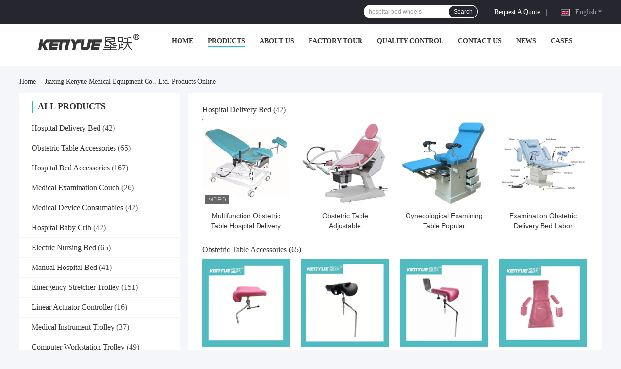

--- FILE ---
content_type: text/html
request_url: https://www.emergency-trolley.com/products-p45.html
body_size: 41135
content:
<!DOCTYPE html>
<html lang="en">
<head>
	<meta charset="utf-8">
	<meta http-equiv="X-UA-Compatible" content="IE=edge">
	<meta name="viewport" content="width=device-width, initial-scale=1.0">
    <title>Hospital Bed Accessories factory, Buy good price Medical Examination Couch Products</title>
	    <meta name="keywords" content="Hospital Bed Accessories factory, Good price Medical Examination Couch, China Hospital Bed Accessories factory, Medical Examination Couch products online" />
            <meta name="description" content="China Quality Hospital Bed Accessories & Medical Examination Couch supplier and Good price Hospital Bed Accessories for sale online." />
    				<link rel='preload'
					  href=/photo/emergency-trolley/sitetpl/style/common.css?ver=1751520188 as='style'><link type='text/css' rel='stylesheet'
					  href=/photo/emergency-trolley/sitetpl/style/common.css?ver=1751520188 media='all'><meta property="og:title" content="Hospital Bed Accessories factory, Buy good price Medical Examination Couch Products" />
<meta property="og:description" content="China Quality Hospital Bed Accessories & Medical Examination Couch supplier and Good price Hospital Bed Accessories for sale online." />
<meta property="og:site_name" content="Jiaxing Kenyue Medical Equipment Co., Ltd." />
<meta property="og:url" content="https://www.emergency-trolley.com/products-p45.html" />
<meta property="og:image" content="https://www.emergency-trolley.com/photo/pt25079087-multifunction_obstetric_table_hospital_delivery_bed_with_brake_5_inch_castors.jpg" />
<link rel="canonical" href="https://www.emergency-trolley.com/products-p45.html" />
<link rel="alternate" href="https://m.emergency-trolley.com/products-p45.html" media="only screen and (max-width: 640px)" />
<link rel="stylesheet" type="text/css" href="/js/guidefirstcommon.css" />
<style type="text/css">
/*<![CDATA[*/
.consent__cookie {position: fixed;top: 0;left: 0;width: 100%;height: 0%;z-index: 100000;}.consent__cookie_bg {position: fixed;top: 0;left: 0;width: 100%;height: 100%;background: #000;opacity: .6;display: none }.consent__cookie_rel {position: fixed;bottom:0;left: 0;width: 100%;background: #fff;display: -webkit-box;display: -ms-flexbox;display: flex;flex-wrap: wrap;padding: 24px 80px;-webkit-box-sizing: border-box;box-sizing: border-box;-webkit-box-pack: justify;-ms-flex-pack: justify;justify-content: space-between;-webkit-transition: all ease-in-out .3s;transition: all ease-in-out .3s }.consent__close {position: absolute;top: 20px;right: 20px;cursor: pointer }.consent__close svg {fill: #777 }.consent__close:hover svg {fill: #000 }.consent__cookie_box {flex: 1;word-break: break-word;}.consent__warm {color: #777;font-size: 16px;margin-bottom: 12px;line-height: 19px }.consent__title {color: #333;font-size: 20px;font-weight: 600;margin-bottom: 12px;line-height: 23px }.consent__itxt {color: #333;font-size: 14px;margin-bottom: 12px;display: -webkit-box;display: -ms-flexbox;display: flex;-webkit-box-align: center;-ms-flex-align: center;align-items: center }.consent__itxt i {display: -webkit-inline-box;display: -ms-inline-flexbox;display: inline-flex;width: 28px;height: 28px;border-radius: 50%;background: #e0f9e9;margin-right: 8px;-webkit-box-align: center;-ms-flex-align: center;align-items: center;-webkit-box-pack: center;-ms-flex-pack: center;justify-content: center }.consent__itxt svg {fill: #3ca860 }.consent__txt {color: #a6a6a6;font-size: 14px;margin-bottom: 8px;line-height: 17px }.consent__btns {display: -webkit-box;display: -ms-flexbox;display: flex;-webkit-box-orient: vertical;-webkit-box-direction: normal;-ms-flex-direction: column;flex-direction: column;-webkit-box-pack: center;-ms-flex-pack: center;justify-content: center;flex-shrink: 0;}.consent__btn {width: 280px;height: 40px;line-height: 40px;text-align: center;background: #3ca860;color: #fff;border-radius: 4px;margin: 8px 0;-webkit-box-sizing: border-box;box-sizing: border-box;cursor: pointer;font-size:14px}.consent__btn:hover {background: #00823b }.consent__btn.empty {color: #3ca860;border: 1px solid #3ca860;background: #fff }.consent__btn.empty:hover {background: #3ca860;color: #fff }.open .consent__cookie_bg {display: block }.open .consent__cookie_rel {bottom: 0 }@media (max-width: 760px) {.consent__btns {width: 100%;align-items: center;}.consent__cookie_rel {padding: 20px 24px }}.consent__cookie.open {display: block;}.consent__cookie {display: none;}
/*]]>*/
</style>
<style type="text/css">
/*<![CDATA[*/
@media only screen and (max-width:640px){.contact_now_dialog .content-wrap .desc{background-image:url(/images/cta_images/bg_s.png) !important}}.contact_now_dialog .content-wrap .content-wrap_header .cta-close{background-image:url(/images/cta_images/sprite.png) !important}.contact_now_dialog .content-wrap .desc{background-image:url(/images/cta_images/bg_l.png) !important}.contact_now_dialog .content-wrap .cta-btn i{background-image:url(/images/cta_images/sprite.png) !important}.contact_now_dialog .content-wrap .head-tip img{content:url(/images/cta_images/cta_contact_now.png) !important}.cusim{background-image:url(/images/imicon/im.svg) !important}.cuswa{background-image:url(/images/imicon/wa.png) !important}.cusall{background-image:url(/images/imicon/allchat.svg) !important}
/*]]>*/
</style>
<script type="text/javascript" src="/js/guidefirstcommon.js"></script>
<script type="text/javascript">
/*<![CDATA[*/
window.isvideotpl = 1;window.detailurl = '/videoabout.html';
var colorUrl = '';var isShowGuide = 2;var showGuideColor = 0;var im_appid = 10003;var im_msg="Good day, what product are you looking for?";

var cta_cid = 39579;var use_defaulProductInfo = 0;var cta_pid = 0;var test_company = 0;var webim_domain = '';var company_type = 26;var cta_equipment = 'pc'; var setcookie = 'setwebimCookie(0,0,26)'; var whatsapplink = "https://wa.me/8618957376813?text=Hi%2C+Jiaxing+Kenyue+Medical+Equipment+Co.%2C+Ltd.%2C+I%27m+interested+in+your+products."; function insertMeta(){var str = '<meta name="mobile-web-app-capable" content="yes" /><meta name="viewport" content="width=device-width, initial-scale=1.0" />';document.head.insertAdjacentHTML('beforeend',str);} var element = document.querySelector('a.footer_webim_a[href="/webim/webim_tab.html"]');if (element) {element.parentNode.removeChild(element);}

var colorUrl = '';
var aisearch = 0;
var selfUrl = '';
window.playerReportUrl='/vod/view_count/report';
var query_string = ["Products","ListMain"];
var g_tp = '';
var customtplcolor = 99721;
var str_chat = 'chat';
				var str_call_now = 'call now';
var str_chat_now = 'chat now';
var str_contact1 = 'Get Best Price';var str_chat_lang='english';var str_contact2 = 'Get Price';var str_contact2 = 'Best Price';var str_contact = 'contact';
window.predomainsub = "";
/*]]>*/
</script>
</head>
<body>
<img src="/logo.gif" style="display:none" alt="logo"/>
<a style="display: none!important;" title="Jiaxing Kenyue Medical Equipment Co., Ltd." class="float-inquiry" href="/contactnow.html" onclick='setinquiryCookie("{\"showproduct\":0,\"pid\":0,\"name\":\"\",\"source_url\":\"\",\"picurl\":\"\",\"propertyDetail\":[],\"username\":\"Ms. Daisy\",\"viewTime\":\"Last Login : 6 hours 14 minutes ago\",\"subject\":\"Can you send me price list and product list?\",\"countrycode\":\"LV\"}");'></a>
<script>
var originProductInfo = '';
var originProductInfo = {"showproduct":1,"pid":"11334716","name":"Hospital furniture hospital bed parts bule color headboard for medicalbed","source_url":"\/sale-11334716-hospital-furniture-hospital-bed-parts-bule-color-headboard-for-medicalbed.html","picurl":"\/photo\/pd124053860-hospital_furniture_hospital_bed_parts_bule_color_headboard_for_medicalbed.jpg","propertyDetail":[["Product name","Headboard for hospital beds"],["Usage","Patient used bed"],["Specific use","Hospital bed"],["Material","PP"]],"company_name":null,"picurl_c":"\/photo\/pc124053860-hospital_furniture_hospital_bed_parts_bule_color_headboard_for_medicalbed.jpg","price":"Please feel free to contact us for prices","username":"Jack","viewTime":"Last Login : 2 hours 14 minutes ago","subject":"How much for your Hospital furniture hospital bed parts bule color headboard for medicalbed","countrycode":"LV"};
var save_url = "/contactsave.html";
var update_url = "/updateinquiry.html";
var productInfo = {};
var defaulProductInfo = {};
var myDate = new Date();
var curDate = myDate.getFullYear()+'-'+(parseInt(myDate.getMonth())+1)+'-'+myDate.getDate();
var message = '';
var default_pop = 1;
var leaveMessageDialog = document.getElementsByClassName('leave-message-dialog')[0]; // 获取弹层
var _$$ = function (dom) {
    return document.querySelectorAll(dom);
};
resInfo = originProductInfo;
resInfo['name'] = resInfo['name'] || '';
defaulProductInfo.pid = resInfo['pid'];
defaulProductInfo.productName = resInfo['name'] ?? '';
defaulProductInfo.productInfo = resInfo['propertyDetail'];
defaulProductInfo.productImg = resInfo['picurl_c'];
defaulProductInfo.subject = resInfo['subject'] ?? '';
defaulProductInfo.productImgAlt = resInfo['name'] ?? '';
var inquirypopup_tmp = 1;
var message = 'Dear,'+'\r\n'+"I am interested in"+' '+trim(resInfo['name'])+", could you send me more details such as type, size, MOQ, material, etc."+'\r\n'+"Thanks!"+'\r\n'+"Waiting for your reply.";
var message_1 = 'Dear,'+'\r\n'+"I am interested in"+' '+trim(resInfo['name'])+", could you send me more details such as type, size, MOQ, material, etc."+'\r\n'+"Thanks!"+'\r\n'+"Waiting for your reply.";
var message_2 = 'Hello,'+'\r\n'+"I am looking for"+' '+trim(resInfo['name'])+", please send me the price, specification and picture."+'\r\n'+"Your swift response will be highly appreciated."+'\r\n'+"Feel free to contact me for more information."+'\r\n'+"Thanks a lot.";
var message_3 = 'Hello,'+'\r\n'+trim(resInfo['name'])+' '+"meets my expectations."+'\r\n'+"Please give me the best price and some other product information."+'\r\n'+"Feel free to contact me via my mail."+'\r\n'+"Thanks a lot.";

var message_4 = 'Dear,'+'\r\n'+"What is the FOB price on your"+' '+trim(resInfo['name'])+'?'+'\r\n'+"Which is the nearest port name?"+'\r\n'+"Please reply me as soon as possible, it would be better to share further information."+'\r\n'+"Regards!";
var message_5 = 'Hi there,'+'\r\n'+"I am very interested in your"+' '+trim(resInfo['name'])+'.'+'\r\n'+"Please send me your product details."+'\r\n'+"Looking forward to your quick reply."+'\r\n'+"Feel free to contact me by mail."+'\r\n'+"Regards!";

var message_6 = 'Dear,'+'\r\n'+"Please provide us with information about your"+' '+trim(resInfo['name'])+", such as type, size, material, and of course the best price."+'\r\n'+"Looking forward to your quick reply."+'\r\n'+"Thank you!";
var message_7 = 'Dear,'+'\r\n'+"Can you supply"+' '+trim(resInfo['name'])+" for us?"+'\r\n'+"First we want a price list and some product details."+'\r\n'+"I hope to get reply asap and look forward to cooperation."+'\r\n'+"Thank you very much.";
var message_8 = 'hi,'+'\r\n'+"I am looking for"+' '+trim(resInfo['name'])+", please give me some more detailed product information."+'\r\n'+"I look forward to your reply."+'\r\n'+"Thank you!";
var message_9 = 'Hello,'+'\r\n'+"Your"+' '+trim(resInfo['name'])+" meets my requirements very well."+'\r\n'+"Please send me the price, specification, and similar model will be OK."+'\r\n'+"Feel free to chat with me."+'\r\n'+"Thanks!";
var message_10 = 'Dear,'+'\r\n'+"I want to know more about the details and quotation of"+' '+trim(resInfo['name'])+'.'+'\r\n'+"Feel free to contact me."+'\r\n'+"Regards!";

var r = getRandom(1,10);

defaulProductInfo.message = eval("message_"+r);
    defaulProductInfo.message = eval("message_"+r);
        var mytAjax = {

    post: function(url, data, fn) {
        var xhr = new XMLHttpRequest();
        xhr.open("POST", url, true);
        xhr.setRequestHeader("Content-Type", "application/x-www-form-urlencoded;charset=UTF-8");
        xhr.setRequestHeader("X-Requested-With", "XMLHttpRequest");
        xhr.setRequestHeader('Content-Type','text/plain;charset=UTF-8');
        xhr.onreadystatechange = function() {
            if(xhr.readyState == 4 && (xhr.status == 200 || xhr.status == 304)) {
                fn.call(this, xhr.responseText);
            }
        };
        xhr.send(data);
    },

    postform: function(url, data, fn) {
        var xhr = new XMLHttpRequest();
        xhr.open("POST", url, true);
        xhr.setRequestHeader("X-Requested-With", "XMLHttpRequest");
        xhr.onreadystatechange = function() {
            if(xhr.readyState == 4 && (xhr.status == 200 || xhr.status == 304)) {
                fn.call(this, xhr.responseText);
            }
        };
        xhr.send(data);
    }
};
/*window.onload = function(){
    leaveMessageDialog = document.getElementsByClassName('leave-message-dialog')[0];
    if (window.localStorage.recordDialogStatus=='undefined' || (window.localStorage.recordDialogStatus!='undefined' && window.localStorage.recordDialogStatus != curDate)) {
        setTimeout(function(){
            if(parseInt(inquirypopup_tmp%10) == 1){
                creatDialog(defaulProductInfo, 1);
            }
        }, 6000);
    }
};*/
function trim(str)
{
    str = str.replace(/(^\s*)/g,"");
    return str.replace(/(\s*$)/g,"");
};
function getRandom(m,n){
    var num = Math.floor(Math.random()*(m - n) + n);
    return num;
};
function strBtn(param) {

    var starattextarea = document.getElementById("textareamessage").value.length;
    var email = document.getElementById("startEmail").value;

    var default_tip = document.querySelectorAll(".watermark_container").length;
    if (20 < starattextarea && starattextarea < 3000) {
        if(default_tip>0){
            document.getElementById("textareamessage1").parentNode.parentNode.nextElementSibling.style.display = "none";
        }else{
            document.getElementById("textareamessage1").parentNode.nextElementSibling.style.display = "none";
        }

    } else {
        if(default_tip>0){
            document.getElementById("textareamessage1").parentNode.parentNode.nextElementSibling.style.display = "block";
        }else{
            document.getElementById("textareamessage1").parentNode.nextElementSibling.style.display = "block";
        }

        return;
    }

    // var re = /^([a-zA-Z0-9_-])+@([a-zA-Z0-9_-])+\.([a-zA-Z0-9_-])+/i;/*邮箱不区分大小写*/
    var re = /^[a-zA-Z0-9][\w-]*(\.?[\w-]+)*@[a-zA-Z0-9-]+(\.[a-zA-Z0-9]+)+$/i;
    if (!re.test(email)) {
        document.getElementById("startEmail").nextElementSibling.style.display = "block";
        return;
    } else {
        document.getElementById("startEmail").nextElementSibling.style.display = "none";
    }

    var subject = document.getElementById("pop_subject").value;
    var pid = document.getElementById("pop_pid").value;
    var message = document.getElementById("textareamessage").value;
    var sender_email = document.getElementById("startEmail").value;
    var tel = '';
    if (document.getElementById("tel0") != undefined && document.getElementById("tel0") != '')
        tel = document.getElementById("tel0").value;
    var form_serialize = '&tel='+tel;

    form_serialize = form_serialize.replace(/\+/g, "%2B");
    mytAjax.post(save_url,"pid="+pid+"&subject="+subject+"&email="+sender_email+"&message="+(message)+form_serialize,function(res){
        var mes = JSON.parse(res);
        if(mes.status == 200){
            var iid = mes.iid;
            document.getElementById("pop_iid").value = iid;
            document.getElementById("pop_uuid").value = mes.uuid;

            if(typeof gtag_report_conversion === "function"){
                gtag_report_conversion();//执行统计js代码
            }
            if(typeof fbq === "function"){
                fbq('track','Purchase');//执行统计js代码
            }
        }
    });
    for (var index = 0; index < document.querySelectorAll(".dialog-content-pql").length; index++) {
        document.querySelectorAll(".dialog-content-pql")[index].style.display = "none";
    };
    $('#idphonepql').val(tel);
    document.getElementById("dialog-content-pql-id").style.display = "block";
    ;
};
function twoBtnOk(param) {

    var selectgender = document.getElementById("Mr").innerHTML;
    var iid = document.getElementById("pop_iid").value;
    var sendername = document.getElementById("idnamepql").value;
    var senderphone = document.getElementById("idphonepql").value;
    var sendercname = document.getElementById("idcompanypql").value;
    var uuid = document.getElementById("pop_uuid").value;
    var gender = 2;
    if(selectgender == 'Mr.') gender = 0;
    if(selectgender == 'Mrs.') gender = 1;
    var pid = document.getElementById("pop_pid").value;
    var form_serialize = '';

        form_serialize = form_serialize.replace(/\+/g, "%2B");

    mytAjax.post(update_url,"iid="+iid+"&gender="+gender+"&uuid="+uuid+"&name="+(sendername)+"&tel="+(senderphone)+"&company="+(sendercname)+form_serialize,function(res){});

    for (var index = 0; index < document.querySelectorAll(".dialog-content-pql").length; index++) {
        document.querySelectorAll(".dialog-content-pql")[index].style.display = "none";
    };
    document.getElementById("dialog-content-pql-ok").style.display = "block";

};
function toCheckMust(name) {
    $('#'+name+'error').hide();
}
function handClidk(param) {
    var starattextarea = document.getElementById("textareamessage1").value.length;
    var email = document.getElementById("startEmail1").value;
    var default_tip = document.querySelectorAll(".watermark_container").length;
    if (20 < starattextarea && starattextarea < 3000) {
        if(default_tip>0){
            document.getElementById("textareamessage1").parentNode.parentNode.nextElementSibling.style.display = "none";
        }else{
            document.getElementById("textareamessage1").parentNode.nextElementSibling.style.display = "none";
        }

    } else {
        if(default_tip>0){
            document.getElementById("textareamessage1").parentNode.parentNode.nextElementSibling.style.display = "block";
        }else{
            document.getElementById("textareamessage1").parentNode.nextElementSibling.style.display = "block";
        }

        return;
    }

    // var re = /^([a-zA-Z0-9_-])+@([a-zA-Z0-9_-])+\.([a-zA-Z0-9_-])+/i;
    var re = /^[a-zA-Z0-9][\w-]*(\.?[\w-]+)*@[a-zA-Z0-9-]+(\.[a-zA-Z0-9]+)+$/i;
    if (!re.test(email)) {
        document.getElementById("startEmail1").nextElementSibling.style.display = "block";
        return;
    } else {
        document.getElementById("startEmail1").nextElementSibling.style.display = "none";
    }

    var subject = document.getElementById("pop_subject").value;
    var pid = document.getElementById("pop_pid").value;
    var message = document.getElementById("textareamessage1").value;
    var sender_email = document.getElementById("startEmail1").value;
    var form_serialize = tel = '';
    if (document.getElementById("tel1") != undefined && document.getElementById("tel1") != '')
        tel = document.getElementById("tel1").value;
        mytAjax.post(save_url,"email="+sender_email+"&tel="+tel+"&pid="+pid+"&message="+message+"&subject="+subject+form_serialize,function(res){

        var mes = JSON.parse(res);
        if(mes.status == 200){
            var iid = mes.iid;
            document.getElementById("pop_iid").value = iid;
            document.getElementById("pop_uuid").value = mes.uuid;
            if(typeof gtag_report_conversion === "function"){
                gtag_report_conversion();//执行统计js代码
            }
        }

    });
    for (var index = 0; index < document.querySelectorAll(".dialog-content-pql").length; index++) {
        document.querySelectorAll(".dialog-content-pql")[index].style.display = "none";
    };
    $('#idphonepql').val(tel);
    document.getElementById("dialog-content-pql-id").style.display = "block";

};
window.addEventListener('load', function () {
    $('.checkbox-wrap label').each(function(){
        if($(this).find('input').prop('checked')){
            $(this).addClass('on')
        }else {
            $(this).removeClass('on')
        }
    })
    $(document).on('click', '.checkbox-wrap label' , function(ev){
        if (ev.target.tagName.toUpperCase() != 'INPUT') {
            $(this).toggleClass('on')
        }
    })
})

function hand_video(pdata) {
    data = JSON.parse(pdata);
    productInfo.productName = data.productName;
    productInfo.productInfo = data.productInfo;
    productInfo.productImg = data.productImg;
    productInfo.subject = data.subject;

    var message = 'Dear,'+'\r\n'+"I am interested in"+' '+trim(data.productName)+", could you send me more details such as type, size, quantity, material, etc."+'\r\n'+"Thanks!"+'\r\n'+"Waiting for your reply.";

    var message = 'Dear,'+'\r\n'+"I am interested in"+' '+trim(data.productName)+", could you send me more details such as type, size, MOQ, material, etc."+'\r\n'+"Thanks!"+'\r\n'+"Waiting for your reply.";
    var message_1 = 'Dear,'+'\r\n'+"I am interested in"+' '+trim(data.productName)+", could you send me more details such as type, size, MOQ, material, etc."+'\r\n'+"Thanks!"+'\r\n'+"Waiting for your reply.";
    var message_2 = 'Hello,'+'\r\n'+"I am looking for"+' '+trim(data.productName)+", please send me the price, specification and picture."+'\r\n'+"Your swift response will be highly appreciated."+'\r\n'+"Feel free to contact me for more information."+'\r\n'+"Thanks a lot.";
    var message_3 = 'Hello,'+'\r\n'+trim(data.productName)+' '+"meets my expectations."+'\r\n'+"Please give me the best price and some other product information."+'\r\n'+"Feel free to contact me via my mail."+'\r\n'+"Thanks a lot.";

    var message_4 = 'Dear,'+'\r\n'+"What is the FOB price on your"+' '+trim(data.productName)+'?'+'\r\n'+"Which is the nearest port name?"+'\r\n'+"Please reply me as soon as possible, it would be better to share further information."+'\r\n'+"Regards!";
    var message_5 = 'Hi there,'+'\r\n'+"I am very interested in your"+' '+trim(data.productName)+'.'+'\r\n'+"Please send me your product details."+'\r\n'+"Looking forward to your quick reply."+'\r\n'+"Feel free to contact me by mail."+'\r\n'+"Regards!";

    var message_6 = 'Dear,'+'\r\n'+"Please provide us with information about your"+' '+trim(data.productName)+", such as type, size, material, and of course the best price."+'\r\n'+"Looking forward to your quick reply."+'\r\n'+"Thank you!";
    var message_7 = 'Dear,'+'\r\n'+"Can you supply"+' '+trim(data.productName)+" for us?"+'\r\n'+"First we want a price list and some product details."+'\r\n'+"I hope to get reply asap and look forward to cooperation."+'\r\n'+"Thank you very much.";
    var message_8 = 'hi,'+'\r\n'+"I am looking for"+' '+trim(data.productName)+", please give me some more detailed product information."+'\r\n'+"I look forward to your reply."+'\r\n'+"Thank you!";
    var message_9 = 'Hello,'+'\r\n'+"Your"+' '+trim(data.productName)+" meets my requirements very well."+'\r\n'+"Please send me the price, specification, and similar model will be OK."+'\r\n'+"Feel free to chat with me."+'\r\n'+"Thanks!";
    var message_10 = 'Dear,'+'\r\n'+"I want to know more about the details and quotation of"+' '+trim(data.productName)+'.'+'\r\n'+"Feel free to contact me."+'\r\n'+"Regards!";

    var r = getRandom(1,10);

    productInfo.message = eval("message_"+r);
            if(parseInt(inquirypopup_tmp/10) == 1){
        productInfo.message = "";
    }
    productInfo.pid = data.pid;
    creatDialog(productInfo, 2);
};

function handDialog(pdata) {
    data = JSON.parse(pdata);
    productInfo.productName = data.productName;
    productInfo.productInfo = data.productInfo;
    productInfo.productImg = data.productImg;
    productInfo.subject = data.subject;

    var message = 'Dear,'+'\r\n'+"I am interested in"+' '+trim(data.productName)+", could you send me more details such as type, size, quantity, material, etc."+'\r\n'+"Thanks!"+'\r\n'+"Waiting for your reply.";

    var message = 'Dear,'+'\r\n'+"I am interested in"+' '+trim(data.productName)+", could you send me more details such as type, size, MOQ, material, etc."+'\r\n'+"Thanks!"+'\r\n'+"Waiting for your reply.";
    var message_1 = 'Dear,'+'\r\n'+"I am interested in"+' '+trim(data.productName)+", could you send me more details such as type, size, MOQ, material, etc."+'\r\n'+"Thanks!"+'\r\n'+"Waiting for your reply.";
    var message_2 = 'Hello,'+'\r\n'+"I am looking for"+' '+trim(data.productName)+", please send me the price, specification and picture."+'\r\n'+"Your swift response will be highly appreciated."+'\r\n'+"Feel free to contact me for more information."+'\r\n'+"Thanks a lot.";
    var message_3 = 'Hello,'+'\r\n'+trim(data.productName)+' '+"meets my expectations."+'\r\n'+"Please give me the best price and some other product information."+'\r\n'+"Feel free to contact me via my mail."+'\r\n'+"Thanks a lot.";

    var message_4 = 'Dear,'+'\r\n'+"What is the FOB price on your"+' '+trim(data.productName)+'?'+'\r\n'+"Which is the nearest port name?"+'\r\n'+"Please reply me as soon as possible, it would be better to share further information."+'\r\n'+"Regards!";
    var message_5 = 'Hi there,'+'\r\n'+"I am very interested in your"+' '+trim(data.productName)+'.'+'\r\n'+"Please send me your product details."+'\r\n'+"Looking forward to your quick reply."+'\r\n'+"Feel free to contact me by mail."+'\r\n'+"Regards!";

    var message_6 = 'Dear,'+'\r\n'+"Please provide us with information about your"+' '+trim(data.productName)+", such as type, size, material, and of course the best price."+'\r\n'+"Looking forward to your quick reply."+'\r\n'+"Thank you!";
    var message_7 = 'Dear,'+'\r\n'+"Can you supply"+' '+trim(data.productName)+" for us?"+'\r\n'+"First we want a price list and some product details."+'\r\n'+"I hope to get reply asap and look forward to cooperation."+'\r\n'+"Thank you very much.";
    var message_8 = 'hi,'+'\r\n'+"I am looking for"+' '+trim(data.productName)+", please give me some more detailed product information."+'\r\n'+"I look forward to your reply."+'\r\n'+"Thank you!";
    var message_9 = 'Hello,'+'\r\n'+"Your"+' '+trim(data.productName)+" meets my requirements very well."+'\r\n'+"Please send me the price, specification, and similar model will be OK."+'\r\n'+"Feel free to chat with me."+'\r\n'+"Thanks!";
    var message_10 = 'Dear,'+'\r\n'+"I want to know more about the details and quotation of"+' '+trim(data.productName)+'.'+'\r\n'+"Feel free to contact me."+'\r\n'+"Regards!";

    var r = getRandom(1,10);
    productInfo.message = eval("message_"+r);
            if(parseInt(inquirypopup_tmp/10) == 1){
        productInfo.message = "";
    }
    productInfo.pid = data.pid;
    creatDialog(productInfo, 2);
};

function closepql(param) {

    leaveMessageDialog.style.display = 'none';
};

function closepql2(param) {

    for (var index = 0; index < document.querySelectorAll(".dialog-content-pql").length; index++) {
        document.querySelectorAll(".dialog-content-pql")[index].style.display = "none";
    };
    document.getElementById("dialog-content-pql-ok").style.display = "block";
};

function decodeHtmlEntities(str) {
    var tempElement = document.createElement('div');
    tempElement.innerHTML = str;
    return tempElement.textContent || tempElement.innerText || '';
}

function initProduct(productInfo,type){

    productInfo.productName = decodeHtmlEntities(productInfo.productName);
    productInfo.message = decodeHtmlEntities(productInfo.message);

    leaveMessageDialog = document.getElementsByClassName('leave-message-dialog')[0];
    leaveMessageDialog.style.display = "block";
    if(type == 3){
        var popinquiryemail = document.getElementById("popinquiryemail").value;
        _$$("#startEmail1")[0].value = popinquiryemail;
    }else{
        _$$("#startEmail1")[0].value = "";
    }
    _$$("#startEmail")[0].value = "";
    _$$("#idnamepql")[0].value = "";
    _$$("#idphonepql")[0].value = "";
    _$$("#idcompanypql")[0].value = "";

    _$$("#pop_pid")[0].value = productInfo.pid;
    _$$("#pop_subject")[0].value = productInfo.subject;
    
    if(parseInt(inquirypopup_tmp/10) == 1){
        productInfo.message = "";
    }

    _$$("#textareamessage1")[0].value = productInfo.message;
    _$$("#textareamessage")[0].value = productInfo.message;

    _$$("#dialog-content-pql-id .titlep")[0].innerHTML = productInfo.productName;
    _$$("#dialog-content-pql-id img")[0].setAttribute("src", productInfo.productImg);
    _$$("#dialog-content-pql-id img")[0].setAttribute("alt", productInfo.productImgAlt);

    _$$("#dialog-content-pql-id-hand img")[0].setAttribute("src", productInfo.productImg);
    _$$("#dialog-content-pql-id-hand img")[0].setAttribute("alt", productInfo.productImgAlt);
    _$$("#dialog-content-pql-id-hand .titlep")[0].innerHTML = productInfo.productName;

    if (productInfo.productInfo.length > 0) {
        var ul2, ul;
        ul = document.createElement("ul");
        for (var index = 0; index < productInfo.productInfo.length; index++) {
            var el = productInfo.productInfo[index];
            var li = document.createElement("li");
            var span1 = document.createElement("span");
            span1.innerHTML = el[0] + ":";
            var span2 = document.createElement("span");
            span2.innerHTML = el[1];
            li.appendChild(span1);
            li.appendChild(span2);
            ul.appendChild(li);

        }
        ul2 = ul.cloneNode(true);
        if (type === 1) {
            _$$("#dialog-content-pql-id .left")[0].replaceChild(ul, _$$("#dialog-content-pql-id .left ul")[0]);
        } else {
            _$$("#dialog-content-pql-id-hand .left")[0].replaceChild(ul2, _$$("#dialog-content-pql-id-hand .left ul")[0]);
            _$$("#dialog-content-pql-id .left")[0].replaceChild(ul, _$$("#dialog-content-pql-id .left ul")[0]);
        }
    };
    for (var index = 0; index < _$$("#dialog-content-pql-id .right ul li").length; index++) {
        _$$("#dialog-content-pql-id .right ul li")[index].addEventListener("click", function (params) {
            _$$("#dialog-content-pql-id .right #Mr")[0].innerHTML = this.innerHTML
        }, false)

    };

};
function closeInquiryCreateDialog() {
    document.getElementById("xuanpan_dialog_box_pql").style.display = "none";
};
function showInquiryCreateDialog() {
    document.getElementById("xuanpan_dialog_box_pql").style.display = "block";
};
function submitPopInquiry(){
    var message = document.getElementById("inquiry_message").value;
    var email = document.getElementById("inquiry_email").value;
    var subject = defaulProductInfo.subject;
    var pid = defaulProductInfo.pid;
    if (email === undefined) {
        showInquiryCreateDialog();
        document.getElementById("inquiry_email").style.border = "1px solid red";
        return false;
    };
    if (message === undefined) {
        showInquiryCreateDialog();
        document.getElementById("inquiry_message").style.border = "1px solid red";
        return false;
    };
    if (email.search(/^\w+((-\w+)|(\.\w+))*\@[A-Za-z0-9]+((\.|-)[A-Za-z0-9]+)*\.[A-Za-z0-9]+$/) == -1) {
        document.getElementById("inquiry_email").style.border= "1px solid red";
        showInquiryCreateDialog();
        return false;
    } else {
        document.getElementById("inquiry_email").style.border= "";
    };
    if (message.length < 20 || message.length >3000) {
        showInquiryCreateDialog();
        document.getElementById("inquiry_message").style.border = "1px solid red";
        return false;
    } else {
        document.getElementById("inquiry_message").style.border = "";
    };
    var tel = '';
    if (document.getElementById("tel") != undefined && document.getElementById("tel") != '')
        tel = document.getElementById("tel").value;

    mytAjax.post(save_url,"pid="+pid+"&subject="+subject+"&email="+email+"&message="+(message)+'&tel='+tel,function(res){
        var mes = JSON.parse(res);
        if(mes.status == 200){
            var iid = mes.iid;
            document.getElementById("pop_iid").value = iid;
            document.getElementById("pop_uuid").value = mes.uuid;

        }
    });
    initProduct(defaulProductInfo);
    for (var index = 0; index < document.querySelectorAll(".dialog-content-pql").length; index++) {
        document.querySelectorAll(".dialog-content-pql")[index].style.display = "none";
    };
    $('#idphonepql').val(tel);
    document.getElementById("dialog-content-pql-id").style.display = "block";

};

//带附件上传
function submitPopInquiryfile(email_id,message_id,check_sort,name_id,phone_id,company_id,attachments){

    if(typeof(check_sort) == 'undefined'){
        check_sort = 0;
    }
    var message = document.getElementById(message_id).value;
    var email = document.getElementById(email_id).value;
    var attachments = document.getElementById(attachments).value;
    if(typeof(name_id) !== 'undefined' && name_id != ""){
        var name  = document.getElementById(name_id).value;
    }
    if(typeof(phone_id) !== 'undefined' && phone_id != ""){
        var phone = document.getElementById(phone_id).value;
    }
    if(typeof(company_id) !== 'undefined' && company_id != ""){
        var company = document.getElementById(company_id).value;
    }
    var subject = defaulProductInfo.subject;
    var pid = defaulProductInfo.pid;

    if(check_sort == 0){
        if (email === undefined) {
            showInquiryCreateDialog();
            document.getElementById(email_id).style.border = "1px solid red";
            return false;
        };
        if (message === undefined) {
            showInquiryCreateDialog();
            document.getElementById(message_id).style.border = "1px solid red";
            return false;
        };

        if (email.search(/^\w+((-\w+)|(\.\w+))*\@[A-Za-z0-9]+((\.|-)[A-Za-z0-9]+)*\.[A-Za-z0-9]+$/) == -1) {
            document.getElementById(email_id).style.border= "1px solid red";
            showInquiryCreateDialog();
            return false;
        } else {
            document.getElementById(email_id).style.border= "";
        };
        if (message.length < 20 || message.length >3000) {
            showInquiryCreateDialog();
            document.getElementById(message_id).style.border = "1px solid red";
            return false;
        } else {
            document.getElementById(message_id).style.border = "";
        };
    }else{

        if (message === undefined) {
            showInquiryCreateDialog();
            document.getElementById(message_id).style.border = "1px solid red";
            return false;
        };

        if (email === undefined) {
            showInquiryCreateDialog();
            document.getElementById(email_id).style.border = "1px solid red";
            return false;
        };

        if (message.length < 20 || message.length >3000) {
            showInquiryCreateDialog();
            document.getElementById(message_id).style.border = "1px solid red";
            return false;
        } else {
            document.getElementById(message_id).style.border = "";
        };

        if (email.search(/^\w+((-\w+)|(\.\w+))*\@[A-Za-z0-9]+((\.|-)[A-Za-z0-9]+)*\.[A-Za-z0-9]+$/) == -1) {
            document.getElementById(email_id).style.border= "1px solid red";
            showInquiryCreateDialog();
            return false;
        } else {
            document.getElementById(email_id).style.border= "";
        };

    };

    mytAjax.post(save_url,"pid="+pid+"&subject="+subject+"&email="+email+"&message="+message+"&company="+company+"&attachments="+attachments,function(res){
        var mes = JSON.parse(res);
        if(mes.status == 200){
            var iid = mes.iid;
            document.getElementById("pop_iid").value = iid;
            document.getElementById("pop_uuid").value = mes.uuid;

            if(typeof gtag_report_conversion === "function"){
                gtag_report_conversion();//执行统计js代码
            }
            if(typeof fbq === "function"){
                fbq('track','Purchase');//执行统计js代码
            }
        }
    });
    initProduct(defaulProductInfo);

    if(name !== undefined && name != ""){
        _$$("#idnamepql")[0].value = name;
    }

    if(phone !== undefined && phone != ""){
        _$$("#idphonepql")[0].value = phone;
    }

    if(company !== undefined && company != ""){
        _$$("#idcompanypql")[0].value = company;
    }

    for (var index = 0; index < document.querySelectorAll(".dialog-content-pql").length; index++) {
        document.querySelectorAll(".dialog-content-pql")[index].style.display = "none";
    };
    document.getElementById("dialog-content-pql-id").style.display = "block";

};
function submitPopInquiryByParam(email_id,message_id,check_sort,name_id,phone_id,company_id){

    if(typeof(check_sort) == 'undefined'){
        check_sort = 0;
    }

    var senderphone = '';
    var message = document.getElementById(message_id).value;
    var email = document.getElementById(email_id).value;
    if(typeof(name_id) !== 'undefined' && name_id != ""){
        var name  = document.getElementById(name_id).value;
    }
    if(typeof(phone_id) !== 'undefined' && phone_id != ""){
        var phone = document.getElementById(phone_id).value;
        senderphone = phone;
    }
    if(typeof(company_id) !== 'undefined' && company_id != ""){
        var company = document.getElementById(company_id).value;
    }
    var subject = defaulProductInfo.subject;
    var pid = defaulProductInfo.pid;

    if(check_sort == 0){
        if (email === undefined) {
            showInquiryCreateDialog();
            document.getElementById(email_id).style.border = "1px solid red";
            return false;
        };
        if (message === undefined) {
            showInquiryCreateDialog();
            document.getElementById(message_id).style.border = "1px solid red";
            return false;
        };

        if (email.search(/^\w+((-\w+)|(\.\w+))*\@[A-Za-z0-9]+((\.|-)[A-Za-z0-9]+)*\.[A-Za-z0-9]+$/) == -1) {
            document.getElementById(email_id).style.border= "1px solid red";
            showInquiryCreateDialog();
            return false;
        } else {
            document.getElementById(email_id).style.border= "";
        };
        if (message.length < 20 || message.length >3000) {
            showInquiryCreateDialog();
            document.getElementById(message_id).style.border = "1px solid red";
            return false;
        } else {
            document.getElementById(message_id).style.border = "";
        };
    }else{

        if (message === undefined) {
            showInquiryCreateDialog();
            document.getElementById(message_id).style.border = "1px solid red";
            return false;
        };

        if (email === undefined) {
            showInquiryCreateDialog();
            document.getElementById(email_id).style.border = "1px solid red";
            return false;
        };

        if (message.length < 20 || message.length >3000) {
            showInquiryCreateDialog();
            document.getElementById(message_id).style.border = "1px solid red";
            return false;
        } else {
            document.getElementById(message_id).style.border = "";
        };

        if (email.search(/^\w+((-\w+)|(\.\w+))*\@[A-Za-z0-9]+((\.|-)[A-Za-z0-9]+)*\.[A-Za-z0-9]+$/) == -1) {
            document.getElementById(email_id).style.border= "1px solid red";
            showInquiryCreateDialog();
            return false;
        } else {
            document.getElementById(email_id).style.border= "";
        };

    };

    var productsku = "";
    if($("#product_sku").length > 0){
        productsku = $("#product_sku").html();
    }

    mytAjax.post(save_url,"tel="+senderphone+"&pid="+pid+"&subject="+subject+"&email="+email+"&message="+message+"&messagesku="+encodeURI(productsku),function(res){
        var mes = JSON.parse(res);
        if(mes.status == 200){
            var iid = mes.iid;
            document.getElementById("pop_iid").value = iid;
            document.getElementById("pop_uuid").value = mes.uuid;

            if(typeof gtag_report_conversion === "function"){
                gtag_report_conversion();//执行统计js代码
            }
            if(typeof fbq === "function"){
                fbq('track','Purchase');//执行统计js代码
            }
        }
    });
    initProduct(defaulProductInfo);

    if(name !== undefined && name != ""){
        _$$("#idnamepql")[0].value = name;
    }

    if(phone !== undefined && phone != ""){
        _$$("#idphonepql")[0].value = phone;
    }

    if(company !== undefined && company != ""){
        _$$("#idcompanypql")[0].value = company;
    }

    for (var index = 0; index < document.querySelectorAll(".dialog-content-pql").length; index++) {
        document.querySelectorAll(".dialog-content-pql")[index].style.display = "none";

    };
    document.getElementById("dialog-content-pql-id").style.display = "block";

};

function creat_videoDialog(productInfo, type) {

    if(type == 1){
        if(default_pop != 1){
            return false;
        }
        window.localStorage.recordDialogStatus = curDate;
    }else{
        default_pop = 0;
    }
    initProduct(productInfo, type);
    if (type === 1) {
        // 自动弹出
        for (var index = 0; index < document.querySelectorAll(".dialog-content-pql").length; index++) {

            document.querySelectorAll(".dialog-content-pql")[index].style.display = "none";
        };
        document.getElementById("dialog-content-pql").style.display = "block";
    } else {
        // 手动弹出
        for (var index = 0; index < document.querySelectorAll(".dialog-content-pql").length; index++) {
            document.querySelectorAll(".dialog-content-pql")[index].style.display = "none";
        };
        document.getElementById("dialog-content-pql-id-hand").style.display = "block";
    }
}

function creatDialog(productInfo, type) {

    if(type == 1){
        if(default_pop != 1){
            return false;
        }
        window.localStorage.recordDialogStatus = curDate;
    }else{
        default_pop = 0;
    }
    initProduct(productInfo, type);
    if (type === 1) {
        // 自动弹出
        for (var index = 0; index < document.querySelectorAll(".dialog-content-pql").length; index++) {

            document.querySelectorAll(".dialog-content-pql")[index].style.display = "none";
        };
        document.getElementById("dialog-content-pql").style.display = "block";
    } else {
        // 手动弹出
        for (var index = 0; index < document.querySelectorAll(".dialog-content-pql").length; index++) {
            document.querySelectorAll(".dialog-content-pql")[index].style.display = "none";
        };
        document.getElementById("dialog-content-pql-id-hand").style.display = "block";
    }
}

//带邮箱信息打开询盘框 emailtype=1表示带入邮箱
function openDialog(emailtype){
    var type = 2;//不带入邮箱，手动弹出
    if(emailtype == 1){
        var popinquiryemail = document.getElementById("popinquiryemail").value;
        // var re = /^([a-zA-Z0-9_-])+@([a-zA-Z0-9_-])+\.([a-zA-Z0-9_-])+/i;
        var re = /^[a-zA-Z0-9][\w-]*(\.?[\w-]+)*@[a-zA-Z0-9-]+(\.[a-zA-Z0-9]+)+$/i;
        if (!re.test(popinquiryemail)) {
            //前端提示样式;
            showInquiryCreateDialog();
            document.getElementById("popinquiryemail").style.border = "1px solid red";
            return false;
        } else {
            //前端提示样式;
        }
        var type = 3;
    }
    creatDialog(defaulProductInfo,type);
}

//上传附件
function inquiryUploadFile(){
    var fileObj = document.querySelector("#fileId").files[0];
    //构建表单数据
    var formData = new FormData();
    var filesize = fileObj.size;
    if(filesize > 10485760 || filesize == 0) {
        document.getElementById("filetips").style.display = "block";
        return false;
    }else {
        document.getElementById("filetips").style.display = "none";
    }
    formData.append('popinquiryfile', fileObj);
    document.getElementById("quotefileform").reset();
    var save_url = "/inquiryuploadfile.html";
    mytAjax.postform(save_url,formData,function(res){
        var mes = JSON.parse(res);
        if(mes.status == 200){
            document.getElementById("uploader-file-info").innerHTML = document.getElementById("uploader-file-info").innerHTML + "<span class=op>"+mes.attfile.name+"<a class=delatt id=att"+mes.attfile.id+" onclick=delatt("+mes.attfile.id+");>Delete</a></span>";
            var nowattachs = document.getElementById("attachments").value;
            if( nowattachs !== ""){
                var attachs = JSON.parse(nowattachs);
                attachs[mes.attfile.id] = mes.attfile;
            }else{
                var attachs = {};
                attachs[mes.attfile.id] = mes.attfile;
            }
            document.getElementById("attachments").value = JSON.stringify(attachs);
        }
    });
}
//附件删除
function delatt(attid)
{
    var nowattachs = document.getElementById("attachments").value;
    if( nowattachs !== ""){
        var attachs = JSON.parse(nowattachs);
        if(attachs[attid] == ""){
            return false;
        }
        var formData = new FormData();
        var delfile = attachs[attid]['filename'];
        var save_url = "/inquirydelfile.html";
        if(delfile != "") {
            formData.append('delfile', delfile);
            mytAjax.postform(save_url, formData, function (res) {
                if(res !== "") {
                    var mes = JSON.parse(res);
                    if (mes.status == 200) {
                        delete attachs[attid];
                        document.getElementById("attachments").value = JSON.stringify(attachs);
                        var s = document.getElementById("att"+attid);
                        s.parentNode.remove();
                    }
                }
            });
        }
    }else{
        return false;
    }
}

</script>
<div class="leave-message-dialog" style="display: none">
<style>
    .leave-message-dialog .close:before, .leave-message-dialog .close:after{
        content:initial;
    }
</style>
<div class="dialog-content-pql" id="dialog-content-pql" style="display: none">
    <span class="close" onclick="closepql()"><img src="/images/close.png" alt="close"></span>
    <div class="title">
        <p class="firstp-pql">Leave a Message</p>
        <p class="lastp-pql">We will call you back soon!</p>
    </div>
    <div class="form">
        <div class="textarea">
            <textarea style='font-family: robot;'  name="" id="textareamessage" cols="30" rows="10" style="margin-bottom:14px;width:100%"
                placeholder="Please enter your inquiry details."></textarea>
        </div>
        <p class="error-pql"> <span class="icon-pql"><img src="/images/error.png" alt="Jiaxing Kenyue Medical Equipment Co., Ltd."></span> Your message must be between 20-3,000 characters!</p>
        <input id="startEmail" type="text" placeholder="Enter your E-mail" onkeydown="if(event.keyCode === 13){ strBtn();}">
        <p class="error-pql"><span class="icon-pql"><img src="/images/error.png" alt="Jiaxing Kenyue Medical Equipment Co., Ltd."></span> Please check your E-mail! </p>
                <div class="operations">
            <div class='btn' id="submitStart" type="submit" onclick="strBtn()">SUBMIT</div>
        </div>
            </div>
</div>
<div class="dialog-content-pql dialog-content-pql-id" id="dialog-content-pql-id" style="display:none">
        <span class="close" onclick="closepql2()"><svg t="1648434466530" class="icon" viewBox="0 0 1024 1024" version="1.1" xmlns="http://www.w3.org/2000/svg" p-id="2198" width="16" height="16"><path d="M576 512l277.333333 277.333333-64 64-277.333333-277.333333L234.666667 853.333333 170.666667 789.333333l277.333333-277.333333L170.666667 234.666667 234.666667 170.666667l277.333333 277.333333L789.333333 170.666667 853.333333 234.666667 576 512z" fill="#444444" p-id="2199"></path></svg></span>
    <div class="left">
        <div class="img"><img></div>
        <p class="titlep"></p>
        <ul> </ul>
    </div>
    <div class="right">
                <p class="title">More information facilitates better communication.</p>
                <div style="position: relative;">
            <div class="mr"> <span id="Mr">Mr</span>
                <ul>
                    <li>Mr</li>
                    <li>Mrs</li>
                </ul>
            </div>
            <input style="text-indent: 80px;" type="text" id="idnamepql" placeholder="Input your name">
        </div>
        <input type="text"  id="idphonepql"  placeholder="Phone Number">
        <input type="text" id="idcompanypql"  placeholder="Company" onkeydown="if(event.keyCode === 13){ twoBtnOk();}">
                <div class="btn form_new" id="twoBtnOk" onclick="twoBtnOk()">OK</div>
    </div>
</div>

<div class="dialog-content-pql dialog-content-pql-ok" id="dialog-content-pql-ok" style="display:none">
        <span class="close" onclick="closepql()"><svg t="1648434466530" class="icon" viewBox="0 0 1024 1024" version="1.1" xmlns="http://www.w3.org/2000/svg" p-id="2198" width="16" height="16"><path d="M576 512l277.333333 277.333333-64 64-277.333333-277.333333L234.666667 853.333333 170.666667 789.333333l277.333333-277.333333L170.666667 234.666667 234.666667 170.666667l277.333333 277.333333L789.333333 170.666667 853.333333 234.666667 576 512z" fill="#444444" p-id="2199"></path></svg></span>
    <div class="duihaook"></div>
        <p class="title">Submitted successfully!</p>
        <p class="p1" style="text-align: center; font-size: 18px; margin-top: 14px;">We will call you back soon!</p>
    <div class="btn" onclick="closepql()" id="endOk" style="margin: 0 auto;margin-top: 50px;">OK</div>
</div>
<div class="dialog-content-pql dialog-content-pql-id dialog-content-pql-id-hand" id="dialog-content-pql-id-hand"
    style="display:none">
     <input type="hidden" name="pop_pid" id="pop_pid" value="0">
     <input type="hidden" name="pop_subject" id="pop_subject" value="">
     <input type="hidden" name="pop_iid" id="pop_iid" value="0">
     <input type="hidden" name="pop_uuid" id="pop_uuid" value="0">
        <span class="close" onclick="closepql()"><svg t="1648434466530" class="icon" viewBox="0 0 1024 1024" version="1.1" xmlns="http://www.w3.org/2000/svg" p-id="2198" width="16" height="16"><path d="M576 512l277.333333 277.333333-64 64-277.333333-277.333333L234.666667 853.333333 170.666667 789.333333l277.333333-277.333333L170.666667 234.666667 234.666667 170.666667l277.333333 277.333333L789.333333 170.666667 853.333333 234.666667 576 512z" fill="#444444" p-id="2199"></path></svg></span>
    <div class="left">
        <div class="img"><img></div>
        <p class="titlep"></p>
        <ul> </ul>
    </div>
    <div class="right" style="float:right">
                <div class="title">
            <p class="firstp-pql">Leave a Message</p>
            <p class="lastp-pql">We will call you back soon!</p>
        </div>
                <div class="form">
            <div class="textarea">
                <textarea style='font-family: robot;' name="message" id="textareamessage1" cols="30" rows="10"
                    placeholder="Please enter your inquiry details."></textarea>
            </div>
            <p class="error-pql"> <span class="icon-pql"><img src="/images/error.png" alt="Jiaxing Kenyue Medical Equipment Co., Ltd."></span> Your message must be between 20-3,000 characters!</p>

                            <input style="display:none" id="tel1" name="tel" type="text" oninput="value=value.replace(/[^0-9_+-]/g,'');" placeholder="Phone Number">
                        <input id='startEmail1' name='email' data-type='1' type='text'
                   placeholder="Enter your E-mail"
                   onkeydown='if(event.keyCode === 13){ handClidk();}'>
            
            <p class='error-pql'><span class='icon-pql'>
                    <img src="/images/error.png" alt="Jiaxing Kenyue Medical Equipment Co., Ltd."></span> Please check your E-mail!            </p>

            <div class="operations">
                <div class='btn' id="submitStart1" type="submit" onclick="handClidk()">SUBMIT</div>
            </div>
        </div>
    </div>
</div>
</div>
<div id="xuanpan_dialog_box_pql" class="xuanpan_dialog_box_pql"
    style="display:none;background:rgba(0,0,0,.6);width:100%;height:100%;position: fixed;top:0;left:0;z-index: 999999;">
    <div class="box_pql"
      style="width:526px;height:206px;background:rgba(255,255,255,1);opacity:1;border-radius:4px;position: absolute;left: 50%;top: 50%;transform: translate(-50%,-50%);">
      <div onclick="closeInquiryCreateDialog()" class="close close_create_dialog"
        style="cursor: pointer;height:42px;width:40px;float:right;padding-top: 16px;"><span
          style="display: inline-block;width: 25px;height: 2px;background: rgb(114, 114, 114);transform: rotate(45deg); "><span
            style="display: block;width: 25px;height: 2px;background: rgb(114, 114, 114);transform: rotate(-90deg); "></span></span>
      </div>
      <div
        style="height: 72px; overflow: hidden; text-overflow: ellipsis; display:-webkit-box;-ebkit-line-clamp: 3;-ebkit-box-orient: vertical; margin-top: 58px; padding: 0 84px; font-size: 18px; color: rgba(51, 51, 51, 1); text-align: center; ">
        Please leave your correct email and detailed requirements (20-3,000 characters).</div>
      <div onclick="closeInquiryCreateDialog()" class="close_create_dialog"
        style="width: 139px; height: 36px; background: rgba(253, 119, 34, 1); border-radius: 4px; margin: 16px auto; color: rgba(255, 255, 255, 1); font-size: 18px; line-height: 36px; text-align: center;">
        OK</div>
    </div>
</div>
<style>
.f_header_menu_pic_search_2 .select_language dt div:hover,
.f_header_menu_pic_search_2 .select_language dt a:hover
{
        color: #0f75bd;
    /* text-decoration: underline; */
    }
    .f_header_menu_pic_search_2 .select_language dt  div{
        color: #333;
    }
    .f_header_menu_pic_search_2 .select_language dt::before{
        background: none;
    }
    .f_header_menu_pic_search_2 .select_language dt{
        padding-left: 0px;
    }
    .f_header_menu_pic_search_2 .select_language dt.english::before, .f_header_menu_pic_search_2 .select_language_wrap .a.english::before{
            background-position: 0;
    }
    .f_header_menu_pic_search_2 .select_language dt{
        width: 120px;
    }
</style>
<div class="f_header_menu_pic_search_2">
    <div class="top_bg">
        <div class="top">
            <div class="phone">
                                <span id="hourZone" style="display:none"></span>
            </div>

            <!--language-->
                            <div class="top_language">
                    <div class="lan_wrap">
                        <ul class="user">
                            <li class="select_language_wrap">
                                                                <span class="selected">
                                <span id="tranimg"
                                   class="english a">
                                   <img src="[data-uri]"  style="width: 16px; height: 12px; margin-right: 8px; border: 1px solid #ccc;" alt="">
                                    English                                    <span class="arrow"></span>
                                </span>
                            </span>
                                <dl id="p_l" class="select_language">
                                                                            <dt class="english">
                                           <img src="[data-uri]"  style="width: 16px; height: 12px; margin-right: 8px; border: 1px solid #ccc;" alt="">
                                                                                    <a title="English" href="https://www.emergency-trolley.com/products-p45.html">English</a>                                        </dt>
                                                                            <dt class="french">
                                           <img src="[data-uri]"  style="width: 16px; height: 12px; margin-right: 8px; border: 1px solid #ccc;" alt="">
                                                                                    <a title="Français" href="https://french.emergency-trolley.com/products-p45.html">Français</a>                                        </dt>
                                                                            <dt class="german">
                                           <img src="[data-uri]"  style="width: 16px; height: 12px; margin-right: 8px; border: 1px solid #ccc;" alt="">
                                                                                    <a title="Deutsch" href="https://german.emergency-trolley.com/products-p45.html">Deutsch</a>                                        </dt>
                                                                            <dt class="italian">
                                           <img src="[data-uri]"  style="width: 16px; height: 12px; margin-right: 8px; border: 1px solid #ccc;" alt="">
                                                                                    <a title="Italiano" href="https://italian.emergency-trolley.com/products-p45.html">Italiano</a>                                        </dt>
                                                                            <dt class="russian">
                                           <img src="[data-uri]"  style="width: 16px; height: 12px; margin-right: 8px; border: 1px solid #ccc;" alt="">
                                                                                    <a title="Русский" href="https://russian.emergency-trolley.com/products-p45.html">Русский</a>                                        </dt>
                                                                            <dt class="spanish">
                                           <img src="[data-uri]"  style="width: 16px; height: 12px; margin-right: 8px; border: 1px solid #ccc;" alt="">
                                                                                    <a title="Español" href="https://spanish.emergency-trolley.com/products-p45.html">Español</a>                                        </dt>
                                                                            <dt class="portuguese">
                                           <img src="[data-uri]"  style="width: 16px; height: 12px; margin-right: 8px; border: 1px solid #ccc;" alt="">
                                                                                    <a title="Português" href="https://portuguese.emergency-trolley.com/products-p45.html">Português</a>                                        </dt>
                                                                            <dt class="dutch">
                                           <img src="[data-uri]"  style="width: 16px; height: 12px; margin-right: 8px; border: 1px solid #ccc;" alt="">
                                                                                    <a title="Nederlandse" href="https://dutch.emergency-trolley.com/products-p45.html">Nederlandse</a>                                        </dt>
                                                                            <dt class="greek">
                                           <img src="[data-uri]"  style="width: 16px; height: 12px; margin-right: 8px; border: 1px solid #ccc;" alt="">
                                                                                    <a title="ελληνικά" href="https://greek.emergency-trolley.com/products-p45.html">ελληνικά</a>                                        </dt>
                                                                            <dt class="japanese">
                                           <img src="[data-uri]"  style="width: 16px; height: 12px; margin-right: 8px; border: 1px solid #ccc;" alt="">
                                                                                    <a title="日本語" href="https://japanese.emergency-trolley.com/products-p45.html">日本語</a>                                        </dt>
                                                                            <dt class="korean">
                                           <img src="[data-uri]"  style="width: 16px; height: 12px; margin-right: 8px; border: 1px solid #ccc;" alt="">
                                                                                    <a title="한국" href="https://korean.emergency-trolley.com/products-p45.html">한국</a>                                        </dt>
                                                                            <dt class="arabic">
                                           <img src="[data-uri]"  style="width: 16px; height: 12px; margin-right: 8px; border: 1px solid #ccc;" alt="">
                                                                                    <a title="العربية" href="https://arabic.emergency-trolley.com/products-p45.html">العربية</a>                                        </dt>
                                                                            <dt class="hindi">
                                           <img src="[data-uri]"  style="width: 16px; height: 12px; margin-right: 8px; border: 1px solid #ccc;" alt="">
                                                                                    <a title="हिन्दी" href="https://hindi.emergency-trolley.com/products-p45.html">हिन्दी</a>                                        </dt>
                                                                            <dt class="turkish">
                                           <img src="[data-uri]"  style="width: 16px; height: 12px; margin-right: 8px; border: 1px solid #ccc;" alt="">
                                                                                    <a title="Türkçe" href="https://turkish.emergency-trolley.com/products-p45.html">Türkçe</a>                                        </dt>
                                                                            <dt class="indonesian">
                                           <img src="[data-uri]"  style="width: 16px; height: 12px; margin-right: 8px; border: 1px solid #ccc;" alt="">
                                                                                    <a title="Indonesia" href="https://indonesian.emergency-trolley.com/products-p45.html">Indonesia</a>                                        </dt>
                                                                            <dt class="vietnamese">
                                           <img src="[data-uri]"  style="width: 16px; height: 12px; margin-right: 8px; border: 1px solid #ccc;" alt="">
                                                                                    <a title="Tiếng Việt" href="https://vietnamese.emergency-trolley.com/products-p45.html">Tiếng Việt</a>                                        </dt>
                                                                            <dt class="thai">
                                           <img src="[data-uri]"  style="width: 16px; height: 12px; margin-right: 8px; border: 1px solid #ccc;" alt="">
                                                                                    <a title="ไทย" href="https://thai.emergency-trolley.com/products-p45.html">ไทย</a>                                        </dt>
                                                                            <dt class="bengali">
                                           <img src="[data-uri]"  style="width: 16px; height: 12px; margin-right: 8px; border: 1px solid #ccc;" alt="">
                                                                                    <a title="বাংলা" href="https://bengali.emergency-trolley.com/products-p45.html">বাংলা</a>                                        </dt>
                                                                            <dt class="persian">
                                           <img src="[data-uri]"  style="width: 16px; height: 12px; margin-right: 8px; border: 1px solid #ccc;" alt="">
                                                                                    <a title="فارسی" href="https://persian.emergency-trolley.com/products-p45.html">فارسی</a>                                        </dt>
                                                                            <dt class="polish">
                                           <img src="[data-uri]"  style="width: 16px; height: 12px; margin-right: 8px; border: 1px solid #ccc;" alt="">
                                                                                    <a title="Polski" href="https://polish.emergency-trolley.com/products-p45.html">Polski</a>                                        </dt>
                                                                    </dl>
                            </li>
                        </ul>
                        <div class="clearfix"></div>
                    </div>
                </div>
                        <!--inquiry-->
            <div class="top_link"><a target="_blank" rel="nofollow" title="Quote" href="/contactnow.html">Request A Quote</a>                |
            </div>

            <div class="header-search">
                <form action="" method=""  onsubmit="return requestWidget(this,'');">
                    <input autocomplete="off" disableautocomplete="" type="text" name="keyword"
                           id = "f_header_menu_pic_search_2_input"
                           value=""
                           placeholder = "What are you looking for"
                        >

                    <button type="submit">Search</button>
                </form>
            </div>
            <div class="clearfix"></div>
        </div>
    </div>


    <!--菜单-->
    <div class="menu_bor">
        <div class="menu">
            <div class="logo"><a title="Jiaxing Kenyue Medical Equipment Co., Ltd." href="//www.emergency-trolley.com"><img onerror="$(this).parent().hide();" src="/logo.gif" alt="Jiaxing Kenyue Medical Equipment Co., Ltd." /></a></div>
            <ul class="menu_list">
                                <li id="headHome" >
                <a target="_self" title="" href="/">Home</a>                </li>
                                <li id="productLi" class="nav">
                <a target="_self" title="" href="/products.html">Products</a>                </li>
                                <li id="headAboutUs" >
                <a target="_self" title="" href="/aboutus.html">About Us</a>                </li>
                                <li id="headFactorytour" >
                <a target="_self" title="" href="/factory.html">Factory Tour</a>                </li>
                                <li id="headQualityControl" >
                <a target="_self" title="" href="/quality.html">Quality Control</a>                </li>
                                <li id="headContactUs" >
                <a target="_self" title="" href="/contactus.html">Contact Us</a>                </li>
                                <li id="headNewsList" >
                <a target="_self" title="" href="/news.html">News</a>                </li>
                                <li id="headCasesList" >
                <a target="_self" title="" href="/cases.html">Cases</a>                </li>
                                                                <div class="clearfix"></div>
            </ul>
        </div>
    </div>

</div>

<!--tag word-->

<script>
        var arr = ["delivery room bed","obstetric delivery bed","maternity delivery bed","surgical table accessories","surgical table parts","operation table parts","medical exam couch","medical examination bed","hospital examination table","medical caster wheels","hospital bed wheels","hospital bed casters","bed rail accessories","hospital bed attachments","medical bed accessories","electronic medical bed","electric hospital bed","electric medical bed"];
    var index = Math.floor((Math.random()*arr.length));
    document.getElementById("f_header_menu_pic_search_2_input").setAttribute("placeholder",arr[index]);
    </script>


    <script>
        var show_f_header_main_dealZoneHour = true;
    </script>

<script>
    if (window.addEventListener) {
        window.addEventListener("load", function () {
            f_headmenucur();
            if (typeof query_string != "undefined" && query_string != "") {
                if (query_string[0] == "Blog") {
                    $(".menu_list").find("li").removeClass("cur");
                    $("#headBlog").addClass("cur")
                }
            }
            if ((typeof (show_f_header_main_dealZoneHour) != "undefined") && show_f_header_main_dealZoneHour) {
                f_header_main_dealZoneHour(
                    "00",
                    "8",
                    "00",
                    "18",
                    "86-0573-84219951",
                    "86--18964969719");
            }
        }, false);
    } else {
        window.attachEvent("onload", function () {
            f_headmenucur();
            if (typeof query_string != "undefined" && query_string != "") {
                if (query_string[0] == "Blog") {
                    $(".menu_list").find("li").removeClass("cur");
                    $("#headBlog").addClass("cur")
                }
            }
            if ((typeof (show_f_header_main_dealZoneHour) != "undefined") && show_f_header_main_dealZoneHour) {
                f_header_main_dealZoneHour(
                    "00",
                    "8",
                    "00",
                    "18",
                    "86-0573-84219951",
                    "86--18964969719");
            }
        });
    }
</script><div class="cont_main_box cont_main_box5">
	<div class="cont_main_box_inner">
	    <div class="f_header_breadcrumb_2">
    <a title="" href="/">Home</a>    <h1 class="index-bread" >Jiaxing Kenyue Medical Equipment Co., Ltd. Products online</h1></div>
   
		<div class="cont_main_n">
			<div class="cont_main_n_inner">
			<div class="n_menu_list_2">
    <div class="main_title"><span class="main_con">All Products</span></div>
            
        <div class="item ">
            <strong>
                                    <h2>                

                <!--产品首页-->
                                    <a title="Good price Hospital Delivery Bed online" href="/supplier-362550-hospital-delivery-bed">Hospital Delivery Bed</a>                <!--产品详情-->
                
                                    </h2>                                                    <span class="num">(42)</span>
                            </strong>
        </div>
            
        <div class="item ">
            <strong>
                                    <h2>                

                <!--产品首页-->
                                    <a title="Good price Obstetric Table Accessories online" href="/supplier-324305-obstetric-table-accessories">Obstetric Table Accessories</a>                <!--产品详情-->
                
                                    </h2>                                                    <span class="num">(65)</span>
                            </strong>
        </div>
            
        <div class="item ">
            <strong>
                                    <h2>                

                <!--产品首页-->
                                    <a title="Good price Hospital Bed Accessories online" href="/supplier-324298-hospital-bed-accessories">Hospital Bed Accessories</a>                <!--产品详情-->
                
                                    </h2>                                                    <span class="num">(167)</span>
                            </strong>
        </div>
            
        <div class="item ">
            <strong>
                                    <h2>                

                <!--产品首页-->
                                    <a title="Good price Medical Examination Couch online" href="/supplier-352633-medical-examination-couch">Medical Examination Couch</a>                <!--产品详情-->
                
                                    </h2>                                                    <span class="num">(26)</span>
                            </strong>
        </div>
            
        <div class="item ">
            <strong>
                                    <h2>                

                <!--产品首页-->
                                    <a title="Good price Medical Device Consumables online" href="/supplier-324306-medical-device-consumables">Medical Device Consumables</a>                <!--产品详情-->
                
                                    </h2>                                                    <span class="num">(42)</span>
                            </strong>
        </div>
            
        <div class="item ">
            <strong>
                                    <h2>                

                <!--产品首页-->
                                    <a title="Good price Hospital Baby Crib online" href="/supplier-324985-hospital-baby-crib">Hospital Baby Crib</a>                <!--产品详情-->
                
                                    </h2>                                                    <span class="num">(42)</span>
                            </strong>
        </div>
            
        <div class="item ">
            <strong>
                                    <h2>                

                <!--产品首页-->
                                    <a title="Good price Electric Nursing Bed online" href="/supplier-333265-electric-nursing-bed">Electric Nursing Bed</a>                <!--产品详情-->
                
                                    </h2>                                                    <span class="num">(65)</span>
                            </strong>
        </div>
            
        <div class="item ">
            <strong>
                                    <h2>                

                <!--产品首页-->
                                    <a title="Good price Manual Hospital Bed online" href="/supplier-361785-manual-hospital-bed">Manual Hospital Bed</a>                <!--产品详情-->
                
                                    </h2>                                                    <span class="num">(41)</span>
                            </strong>
        </div>
            
        <div class="item ">
            <strong>
                                    <h2>                

                <!--产品首页-->
                                    <a title="Good price Emergency Stretcher Trolley online" href="/supplier-323404-emergency-stretcher-trolley">Emergency Stretcher Trolley</a>                <!--产品详情-->
                
                                    </h2>                                                    <span class="num">(151)</span>
                            </strong>
        </div>
            
        <div class="item ">
            <strong>
                                    <h2>                

                <!--产品首页-->
                                    <a title="Good price Linear Actuator Controller online" href="/supplier-332797-linear-actuator-controller">Linear Actuator Controller</a>                <!--产品详情-->
                
                                    </h2>                                                    <span class="num">(16)</span>
                            </strong>
        </div>
            
        <div class="item ">
            <strong>
                                    <h2>                

                <!--产品首页-->
                                    <a title="Good price Medical Instrument Trolley online" href="/supplier-324301-medical-instrument-trolley">Medical Instrument Trolley</a>                <!--产品详情-->
                
                                    </h2>                                                    <span class="num">(37)</span>
                            </strong>
        </div>
            
        <div class="item ">
            <strong>
                                    <h2>                

                <!--产品首页-->
                                    <a title="Good price Computer Workstation Trolley online" href="/supplier-324302-computer-workstation-trolley">Computer Workstation Trolley</a>                <!--产品详情-->
                
                                    </h2>                                                    <span class="num">(49)</span>
                            </strong>
        </div>
            
        <div class="item ">
            <strong>
                                    <h2>                

                <!--产品首页-->
                                    <a title="Good price IV Pole Accessories online" href="/supplier-325211-iv-pole-accessories">IV Pole Accessories</a>                <!--产品详情-->
                
                                    </h2>                                                    <span class="num">(31)</span>
                            </strong>
        </div>
            
        <div class="item ">
            <strong>
                                    <h2>                

                <!--产品首页-->
                                    <a title="Good price Medical Trolley Cart online" href="/supplier-323622-medical-trolley-cart">Medical Trolley Cart</a>                <!--产品详情-->
                
                                    </h2>                                                    <span class="num">(58)</span>
                            </strong>
        </div>
            
        <div class="item ">
            <strong>
                                    <h2>                

                <!--产品首页-->
                                    <a title="Good price Hospital Bed Tray Table online" href="/supplier-325375-hospital-bed-tray-table">Hospital Bed Tray Table</a>                <!--产品详情-->
                
                                    </h2>                                                    <span class="num">(39)</span>
                            </strong>
        </div>
            
        <div class="item ">
            <strong>
                                    <h2>                

                <!--产品首页-->
                                    <a title="Good price Adjustable Bath Seat online" href="/supplier-328578-adjustable-bath-seat">Adjustable Bath Seat</a>                <!--产品详情-->
                
                                    </h2>                                                    <span class="num">(27)</span>
                            </strong>
        </div>
            
        <div class="item ">
            <strong>
                                    <h2>                

                <!--产品首页-->
                                    <a title="Good price Hospital Waiting Area Chairs online" href="/supplier-364114-hospital-waiting-area-chairs">Hospital Waiting Area Chairs</a>                <!--产品详情-->
                
                                    </h2>                                                    <span class="num">(30)</span>
                            </strong>
        </div>
            
        <div class="item ">
            <strong>
                                    <h2>                

                <!--产品首页-->
                                    <a title="Good price Pulse Oximeter And Oxygen Concentrator online" href="/supplier-461124-pulse-oximeter-and-oxygen-concentrator">Pulse Oximeter And Oxygen Concentrator</a>                <!--产品详情-->
                
                                    </h2>                                                    <span class="num">(20)</span>
                            </strong>
        </div>
    </div>                <style>
    .n_certificate_list img { height: 108px; object-fit: contain; width: 100%;}
</style>
    <div class="n_certificate_list">
                    <div class="main_title"><strong class="main_con">Certification</strong></div>
                        <div class="certificate_con">
            <a target="_blank" title="China Jiaxing Kenyue Medical Equipment Co., Ltd. certification" href="/photo/qd24275697-jiaxing_kenyue_medical_equipment_co_ltd.jpg"><img src="/photo/qm24275697-jiaxing_kenyue_medical_equipment_co_ltd.jpg" alt="China Jiaxing Kenyue Medical Equipment Co., Ltd. certification" /></a>        </div>
            <div class="certificate_con">
            <a target="_blank" title="China Jiaxing Kenyue Medical Equipment Co., Ltd. certification" href="/photo/qd21529508-jiaxing_kenyue_medical_equipment_co_ltd.jpg"><img src="/photo/qm21529508-jiaxing_kenyue_medical_equipment_co_ltd.jpg" alt="China Jiaxing Kenyue Medical Equipment Co., Ltd. certification" /></a>        </div>
            <div class="clearfix"></div>
    </div>                <div class="n_message_list">
            <div class="main_title"><strong class="main_con">Customer Reviews</strong></div>
                <div class="message_detail " >
            <div class="con">
                Thanks very much for your perfect quality and VIP service, we will keep contract and do more business with you!                 
            </div>
            <p class="writer">
                —— Yap            </p>
        </div>
            <div class="message_detail " >
            <div class="con">
                Thanks for your hard working for our meeting room project,your professional service,quality products are very impressive.                 
            </div>
            <p class="writer">
                —— Michael Silvers            </p>
        </div>
            <div class="message_detail last_message" >
            <div class="con">
                We have received samples of your goods. We are very satisfied. We will have cooperation business.                 
            </div>
            <p class="writer">
                —— ITO YOSHIFUMI            </p>
        </div>
    </div>


			<div class="n_contact_box_2">
    <div class="l_msy">
        <div class="dd">I'm Online Chat Now</div>
    </div>
    <div class="social-c">
                    			<a href="mailto:sales05@medicalky.com" title="Jiaxing Kenyue Medical Equipment Co., Ltd. email"><i class="icon iconfont icon-youjian icon-2"></i></a>
                    			<a href="https://api.whatsapp.com/send?phone=8618957376813" title="Jiaxing Kenyue Medical Equipment Co., Ltd. whatsapp"><i class="icon iconfont icon-WhatsAPP icon-2"></i></a>
                    			<a href="/contactus.html#41195" title="Jiaxing Kenyue Medical Equipment Co., Ltd. wechat"><i class="icon iconfont icon-wechat icon-2"></i></a>
                    			<a href="/contactus.html#41195" title="Jiaxing Kenyue Medical Equipment Co., Ltd. tel"><i class="icon iconfont icon-tel icon-3"></i></a>
        	</div>
    <div class="btn-wrap">
                <form
            onSubmit="return changeAction(this,'/contactnow.html');"
            method="POST" target="_blank">
            <input type="hidden" name="pid" value="0"/>
            <input type="submit" name="submit" value="Contact Now" class="btn submit_btn" style="background:#ff771c url(/images/css-sprite.png) -255px -213px;color:#fff;border-radius:2px;padding:2px 18px 2px 40px;width:auto;height:2em;">
        </form>
            </div>
</div>
<script>
    function n_contact_box_ready() {
        if (typeof(changeAction) == "undefined") {
            changeAction = function (formname, url) {
                formname.action = url;
            }
        }
    }
    if(window.addEventListener){
        window.addEventListener("load",n_contact_box_ready,false);
    }
    else{
        window.attachEvent("onload",n_contact_box_ready);
    }
</script>
			</div>
		</div>
		<div class="cont_main_no">
			<div class="cont_main_no_inner">
			<div class="no_product_groupV3" id="no_product_group">
    	    	<div class="product_group">
		<div class="main_title">
			<strong class="main_con">
                <a title="Good price Hospital Delivery Bed online" href="/supplier-362550-hospital-delivery-bed">Hospital Delivery Bed</a>								<span class="num">(42)</span>
							</strong>
		</div>
				<div class="item-wrap">
			<div class="item">
				<div class="dd">

                    <a title="Good price Multifunction Obstetric Table Hospital Delivery Bed With Brake 5 Inch Castors online" href="/videos-12259148-multifunction-obstetric-table-hospital-delivery-bed-with-brake-5-inch-castors.html"><img style="max-width: 140px; max-height: 100px;" alt="Good price Multifunction Obstetric Table Hospital Delivery Bed With Brake 5 Inch Castors online" class="lazyi" data-original="/photo/pc25079087-multifunction_obstetric_table_hospital_delivery_bed_with_brake_5_inch_castors.jpg" src="/images/load_icon.gif" /></a>                    
                        <span class="model1-slogn"></span>
                    				</div>
				<div>
				<h2>
                    <a title="Good price Multifunction Obstetric Table Hospital Delivery Bed With Brake 5 Inch Castors online" href="/videos-12259148-multifunction-obstetric-table-hospital-delivery-bed-with-brake-5-inch-castors.html">Multifunction Obstetric Table Hospital Delivery Bed With Brake 5 Inch Castors</a>				</h2>
				</div>
			</div>
			<a href="javascript:void(0)"
                           onclick='handDialog("{\"pid\":\"12259148\",\"productName\":\"Multifunction Obstetric Table Hospital Delivery Bed With Brake 5 Inch Castors\",\"productInfo\":[[\"Warranty\",\"1 Year\"],[\"Color\",\"Green\"],[\"OEM\",\"Availabe\"],[\"Type\",\"Operating Table\"]],\"subject\":\"Please send price on your Multifunction Obstetric Table Hospital Delivery Bed With Brake 5 Inch Castors\",\"productImg\":\"\\/photo\\/pc25079087-multifunction_obstetric_table_hospital_delivery_bed_with_brake_5_inch_castors.jpg\"}")'  class="btn getbestprice"><span></span>Get Best Price</a>
		</div>
				<div class="item-wrap">
			<div class="item">
				<div class="dd">

                    <a title="Good price Obstetric Table Adjustable Gynaecological Examination Bed Electric Delivery Bed online" href="/sale-13719248-obstetric-table-adjustable-gynaecological-examination-bed-electric-delivery-bed.html"><img style="max-width: 140px; max-height: 100px;" alt="Good price Obstetric Table Adjustable Gynaecological Examination Bed Electric Delivery Bed online" class="lazyi" data-original="/photo/pc33306995-obstetric_table_adjustable_gynaecological_examination_bed_electric_delivery_bed.jpg" src="/images/load_icon.gif" /></a>                    				</div>
				<div>
				<h2>
                    <a title="Good price Obstetric Table Adjustable Gynaecological Examination Bed Electric Delivery Bed online" href="/sale-13719248-obstetric-table-adjustable-gynaecological-examination-bed-electric-delivery-bed.html">Obstetric Table Adjustable Gynaecological Examination Bed Electric Delivery Bed</a>				</h2>
				</div>
			</div>
			<a href="javascript:void(0)"
                           onclick='handDialog("{\"pid\":\"13719248\",\"productName\":\"Obstetric Table Adjustable Gynaecological Examination Bed Electric Delivery Bed\",\"productInfo\":[[\"Type\",\"Gynecology chair\"],[\"Specific use\",\"Hospital bed\"],[\"Material\",\"Metal\"],[\"Control\",\"Electric control\"]],\"subject\":\"What is your best price for Obstetric Table Adjustable Gynaecological Examination Bed Electric Delivery Bed\",\"productImg\":\"\\/photo\\/pc33306995-obstetric_table_adjustable_gynaecological_examination_bed_electric_delivery_bed.jpg\"}")'  class="btn getbestprice"><span></span>Get Best Price</a>
		</div>
				<div class="item-wrap">
			<div class="item">
				<div class="dd">

                    <a title="Good price Gynecological Examining Table Popular Gynecology Examination Bed With Drawers In Hospital Obstetric Delivery Table online" href="/sale-12044717-gynecological-examining-table-popular-gynecology-examination-bed-with-drawers-in-hospital-obstetric-.html"><img style="max-width: 140px; max-height: 100px;" alt="Good price Gynecological Examining Table Popular Gynecology Examination Bed With Drawers In Hospital Obstetric Delivery Table online" class="lazyi" data-original="/photo/pc24303250-gynecological_examining_table_popular_gynecology_examination_bed_with_drawers_in_hospital_obstetric_delivery_table.jpg" src="/images/load_icon.gif" /></a>                    				</div>
				<div>
				<h2>
                    <a title="Good price Gynecological Examining Table Popular Gynecology Examination Bed With Drawers In Hospital Obstetric Delivery Table online" href="/sale-12044717-gynecological-examining-table-popular-gynecology-examination-bed-with-drawers-in-hospital-obstetric-.html">Gynecological Examining Table Popular Gynecology Examination Bed With Drawers In Hospital Obstetric Delivery Table</a>				</h2>
				</div>
			</div>
			<a href="javascript:void(0)"
                           onclick='handDialog("{\"pid\":\"12044717\",\"productName\":\"Gynecological Examining Table Popular Gynecology Examination Bed With Drawers In Hospital Obstetric Delivery Table\",\"productInfo\":[[\"Package\",\"Paper Carton\"],[\"Color\",\"Various colors available\"],[\"Specific use\",\"gynecology delivery bed\\/delivery table\\/gynecological examining\"],[\"Sample\",\"Available\"]],\"subject\":\"How much for your Gynecological Examining Table Popular Gynecology Examination Bed With Drawers In Hospital Obstetric Delivery Table\",\"productImg\":\"\\/photo\\/pc24303250-gynecological_examining_table_popular_gynecology_examination_bed_with_drawers_in_hospital_obstetric_delivery_table.jpg\"}")'  class="btn getbestprice"><span></span>Get Best Price</a>
		</div>
				<div class="item-wrap">
			<div class="item">
				<div class="dd">

                    <a title="Good price Examination Obstetric Delivery Bed Labor Birthing Gynaecological Bed online" href="/sale-13719191-examination-obstetric-delivery-bed-labor-birthing-gynaecological-bed.html"><img style="max-width: 140px; max-height: 100px;" alt="Good price Examination Obstetric Delivery Bed Labor Birthing Gynaecological Bed online" class="lazyi" data-original="/photo/pc33306666-examination_obstetric_delivery_bed_labor_birthing_gynaecological_bed.jpg" src="/images/load_icon.gif" /></a>                    				</div>
				<div>
				<h2>
                    <a title="Good price Examination Obstetric Delivery Bed Labor Birthing Gynaecological Bed online" href="/sale-13719191-examination-obstetric-delivery-bed-labor-birthing-gynaecological-bed.html">Examination Obstetric Delivery Bed Labor Birthing Gynaecological Bed</a>				</h2>
				</div>
			</div>
			<a href="javascript:void(0)"
                           onclick='handDialog("{\"pid\":\"13719191\",\"productName\":\"Examination Obstetric Delivery Bed Labor Birthing Gynaecological Bed\",\"productInfo\":[[\"Type\",\"Operating Table\"],[\"Brand Name\",\"Kenyue\"],[\"Apply for\",\"Hospital obstetrics\"],[\"Product material\",\"Metal\"]],\"subject\":\"Please send me FOB price on Examination Obstetric Delivery Bed Labor Birthing Gynaecological Bed\",\"productImg\":\"\\/photo\\/pc33306666-examination_obstetric_delivery_bed_labor_birthing_gynaecological_bed.jpg\"}")'  class="btn getbestprice"><span></span>Get Best Price</a>
		</div>
			</div>
	    	<div class="product_group">
		<div class="main_title">
			<strong class="main_con">
                <a title="Good price Obstetric Table Accessories online" href="/supplier-324305-obstetric-table-accessories">Obstetric Table Accessories</a>								<span class="num">(65)</span>
							</strong>
		</div>
				<div class="item-wrap">
			<div class="item">
				<div class="dd">

                    <a title="Good price 14 16 Operating Table Parts Gynecological Obstetrical Leg Holder online" href="/sale-13702406-14-16-operating-table-parts-gynecological-obstetrical-leg-holder.html"><img style="max-width: 140px; max-height: 100px;" alt="Good price 14 16 Operating Table Parts Gynecological Obstetrical Leg Holder online" class="lazyi" data-original="/photo/pc126556387-14_16_operating_table_parts_gynecological_obstetrical_leg_holder.jpg" src="/images/load_icon.gif" /></a>                    				</div>
				<div>
				<h2>
                    <a title="Good price 14 16 Operating Table Parts Gynecological Obstetrical Leg Holder online" href="/sale-13702406-14-16-operating-table-parts-gynecological-obstetrical-leg-holder.html">14 16 Operating Table Parts Gynecological Obstetrical Leg Holder</a>				</h2>
				</div>
			</div>
			<a href="javascript:void(0)"
                           onclick='handDialog("{\"pid\":\"13702406\",\"productName\":\"14 16 Operating Table Parts Gynecological Obstetrical Leg Holder\",\"productInfo\":[[\"Other name\",\"Leg holder\"],[\"Apply for\",\"Operating table\"],[\"Used for\",\"Obstetric table\"],[\"Material\",\"304 stainless steel bracket+PU support\"]],\"subject\":\"What is the CIF price on your 14 16 Operating Table Parts Gynecological Obstetrical Leg Holder\",\"productImg\":\"\\/photo\\/pc126556387-14_16_operating_table_parts_gynecological_obstetrical_leg_holder.jpg\"}")'  class="btn getbestprice"><span></span>Get Best Price</a>
		</div>
				<div class="item-wrap">
			<div class="item">
				<div class="dd">

                    <a title="Good price Color black leg rest hospital gynecological special suitable for pregnant women online" href="/sale-13702387-color-black-leg-rest-hospital-gynecological-special-suitable-for-pregnant-women.html"><img style="max-width: 140px; max-height: 100px;" alt="Good price Color black leg rest hospital gynecological special suitable for pregnant women online" class="lazyi" data-original="/photo/pc119426769-color_black_leg_rest_hospital_gynecological_special_suitable_for_pregnant_women.jpg" src="/images/load_icon.gif" /></a>                    				</div>
				<div>
				<h2>
                    <a title="Good price Color black leg rest hospital gynecological special suitable for pregnant women online" href="/sale-13702387-color-black-leg-rest-hospital-gynecological-special-suitable-for-pregnant-women.html">Color black leg rest hospital gynecological special suitable for pregnant women</a>				</h2>
				</div>
			</div>
			<a href="javascript:void(0)"
                           onclick='handDialog("{\"pid\":\"13702387\",\"productName\":\"Color black leg rest hospital gynecological special suitable for pregnant women\",\"productInfo\":[[\"Color\",\"Black\"],[\"Warranty\",\"1 Year\"],[\"Material\",\"PU support\"],[\"Other name\",\"Leg holder\"]],\"subject\":\"What is the FOB price on your Color black leg rest hospital gynecological special suitable for pregnant women\",\"productImg\":\"\\/photo\\/pc119426769-color_black_leg_rest_hospital_gynecological_special_suitable_for_pregnant_women.jpg\"}")'  class="btn getbestprice"><span></span>Get Best Price</a>
		</div>
				<div class="item-wrap">
			<div class="item">
				<div class="dd">

                    <a title="Good price 304 Bracket Obstetric Table Accessories Hospital Leg Holder Pink online" href="/sale-13701308-304-bracket-obstetric-table-accessories-hospital-leg-holder-pink.html"><img style="max-width: 140px; max-height: 100px;" alt="Good price 304 Bracket Obstetric Table Accessories Hospital Leg Holder Pink online" class="lazyi" data-original="/photo/pc139791172-304_bracket_obstetric_table_accessories_hospital_leg_holder_pink.jpg" src="/images/load_icon.gif" /></a>                    				</div>
				<div>
				<h2>
                    <a title="Good price 304 Bracket Obstetric Table Accessories Hospital Leg Holder Pink online" href="/sale-13701308-304-bracket-obstetric-table-accessories-hospital-leg-holder-pink.html">304 Bracket Obstetric Table Accessories Hospital Leg Holder Pink</a>				</h2>
				</div>
			</div>
			<a href="javascript:void(0)"
                           onclick='handDialog("{\"pid\":\"13701308\",\"productName\":\"304 Bracket Obstetric Table Accessories Hospital Leg Holder Pink\",\"productInfo\":[[\"Other name\",\"Deluxe leg rest\"],[\"Type\",\"Electro hydraulic surgical table\"],[\"Apply for\",\"Surgery operating table parts\"],[\"Color\",\"Pink\"]],\"subject\":\"What is the CIF price on your 304 Bracket Obstetric Table Accessories Hospital Leg Holder Pink\",\"productImg\":\"\\/photo\\/pc139791172-304_bracket_obstetric_table_accessories_hospital_leg_holder_pink.jpg\"}")'  class="btn getbestprice"><span></span>Get Best Price</a>
		</div>
				<div class="item-wrap">
			<div class="item">
				<div class="dd">

                    <a title="Good price Obstetric bed disposable molding mattress pink gynecology special online" href="/sale-11350194-obstetric-bed-disposable-molding-mattress-pink-gynecology-special.html"><img style="max-width: 140px; max-height: 100px;" alt="Good price Obstetric bed disposable molding mattress pink gynecology special online" class="lazyi" data-original="/photo/pc127546694-obstetric_bed_disposable_molding_mattress_pink_gynecology_special.jpg" src="/images/load_icon.gif" /></a>                    				</div>
				<div>
				<h2>
                    <a title="Good price Obstetric bed disposable molding mattress pink gynecology special online" href="/sale-11350194-obstetric-bed-disposable-molding-mattress-pink-gynecology-special.html">Obstetric bed disposable molding mattress pink gynecology special</a>				</h2>
				</div>
			</div>
			<a href="javascript:void(0)"
                           onclick='handDialog("{\"pid\":\"11350194\",\"productName\":\"Obstetric bed disposable molding mattress pink gynecology special\",\"productInfo\":[[\"Product name\",\"One-off moulding of delivery bed mattress\"],[\"Scope of application\",\"Gynecological maternity bed\"],[\"Use\",\"Medical gynecology\"],[\"Type\",\"Hospital  mattress\"]],\"subject\":\"Can you supply Obstetric bed disposable molding mattress pink gynecology special for us\",\"productImg\":\"\\/photo\\/pc127546694-obstetric_bed_disposable_molding_mattress_pink_gynecology_special.jpg\"}")'  class="btn getbestprice"><span></span>Get Best Price</a>
		</div>
			</div>
	    	<div class="product_group">
		<div class="main_title">
			<strong class="main_con">
                <a title="Good price Hospital Bed Accessories online" href="/supplier-324298-hospital-bed-accessories">Hospital Bed Accessories</a>								<span class="num">(167)</span>
							</strong>
		</div>
				<div class="item-wrap">
			<div class="item">
				<div class="dd">

                    <a title="Good price Hospital furniture hospital bed parts bule color headboard for medicalbed online" href="/sale-11334716-hospital-furniture-hospital-bed-parts-bule-color-headboard-for-medicalbed.html"><img style="max-width: 140px; max-height: 100px;" alt="Good price Hospital furniture hospital bed parts bule color headboard for medicalbed online" class="lazyi" data-original="/photo/pc124053860-hospital_furniture_hospital_bed_parts_bule_color_headboard_for_medicalbed.jpg" src="/images/load_icon.gif" /></a>                    				</div>
				<div>
				<h2>
                    <a title="Good price Hospital furniture hospital bed parts bule color headboard for medicalbed online" href="/sale-11334716-hospital-furniture-hospital-bed-parts-bule-color-headboard-for-medicalbed.html">Hospital furniture hospital bed parts bule color headboard for medicalbed</a>				</h2>
				</div>
			</div>
			<a href="javascript:void(0)"
                           onclick='handDialog("{\"pid\":\"11334716\",\"productName\":\"Hospital furniture hospital bed parts bule color headboard for medicalbed\",\"productInfo\":[[\"Product name\",\"Headboard for hospital beds\"],[\"Usage\",\"Patient used bed\"],[\"Specific use\",\"Hospital bed\"],[\"Material\",\"PP\"]],\"subject\":\"Please send me FOB price on Hospital furniture hospital bed parts bule color headboard for medicalbed\",\"productImg\":\"\\/photo\\/pc124053860-hospital_furniture_hospital_bed_parts_bule_color_headboard_for_medicalbed.jpg\"}")'  class="btn getbestprice"><span></span>Get Best Price</a>
		</div>
				<div class="item-wrap">
			<div class="item">
				<div class="dd">

                    <a title="Good price Side Rails Hospital Bed Attachments PP With Electric Press Button Multi Function online" href="/sale-12613447-side-rails-hospital-bed-attachments-pp-with-electric-press-button-multi-function.html"><img style="max-width: 140px; max-height: 100px;" alt="Good price Side Rails Hospital Bed Attachments PP With Electric Press Button Multi Function online" class="lazyi" data-original="/photo/pc116144026-side_rails_hospital_bed_attachments_pp_with_electric_press_button_multi_function.jpg" src="/images/load_icon.gif" /></a>                    				</div>
				<div>
				<h2>
                    <a title="Good price Side Rails Hospital Bed Attachments PP With Electric Press Button Multi Function online" href="/sale-12613447-side-rails-hospital-bed-attachments-pp-with-electric-press-button-multi-function.html">Side Rails Hospital Bed Attachments PP With Electric Press Button Multi Function</a>				</h2>
				</div>
			</div>
			<a href="javascript:void(0)"
                           onclick='handDialog("{\"pid\":\"12613447\",\"productName\":\"Side Rails Hospital Bed Attachments PP With Electric Press Button Multi Function\",\"productInfo\":[[\"Color\",\"Bule and wood color\"],[\"Material\",\"PP plastic\"],[\"Size\",\"850*305mm and 1080*3050mm\"],[\"Product name\",\"PP side rails\"]],\"subject\":\"Please send me FOB price on Side Rails Hospital Bed Attachments PP With Electric Press Button Multi Function\",\"productImg\":\"\\/photo\\/pc116144026-side_rails_hospital_bed_attachments_pp_with_electric_press_button_multi_function.jpg\"}")'  class="btn getbestprice"><span></span>Get Best Price</a>
		</div>
				<div class="item-wrap">
			<div class="item">
				<div class="dd">

                    <a title="Good price 1200X350mm Aluminium Side Rails Hospital Bed Rails For Elderly online" href="/sale-13674380-1200x350mm-aluminium-side-rails-hospital-bed-rails-for-elderly.html"><img style="max-width: 140px; max-height: 100px;" alt="Good price 1200X350mm Aluminium Side Rails Hospital Bed Rails For Elderly online" class="lazyi" data-original="/photo/pc128795212-1200x350mm_aluminium_side_rails_hospital_bed_rails_for_elderly.jpg" src="/images/load_icon.gif" /></a>                    				</div>
				<div>
				<h2>
                    <a title="Good price 1200X350mm Aluminium Side Rails Hospital Bed Rails For Elderly online" href="/sale-13674380-1200x350mm-aluminium-side-rails-hospital-bed-rails-for-elderly.html">1200X350mm Aluminium Side Rails Hospital Bed Rails For Elderly</a>				</h2>
				</div>
			</div>
			<a href="javascript:void(0)"
                           onclick='handDialog("{\"pid\":\"13674380\",\"productName\":\"1200X350mm Aluminium Side Rails Hospital Bed Rails For Elderly\",\"productInfo\":[[\"Product name\",\"Aluminium side rails\"],[\"Type\",\"Medical products accessories\"],[\"Specific use\",\"Hospital bed\"],[\"Usage\",\"Hospital bed accessories\"]],\"subject\":\"Please send me more information on your 1200X350mm Aluminium Side Rails Hospital Bed Rails For Elderly\",\"productImg\":\"\\/photo\\/pc128795212-1200x350mm_aluminium_side_rails_hospital_bed_rails_for_elderly.jpg\"}")'  class="btn getbestprice"><span></span>Get Best Price</a>
		</div>
				<div class="item-wrap">
			<div class="item">
				<div class="dd">

                    <a title="Good price Full Aluminum Alloy Bracket Hospital Bed Accessories For Side Rails online" href="/sale-13665329-full-aluminum-alloy-bracket-hospital-bed-accessories-for-side-rails.html"><img style="max-width: 140px; max-height: 100px;" alt="Good price Full Aluminum Alloy Bracket Hospital Bed Accessories For Side Rails online" class="lazyi" data-original="/photo/pc113637594-full_aluminum_alloy_bracket_hospital_bed_accessories_for_side_rails.jpg" src="/images/load_icon.gif" /></a>                    				</div>
				<div>
				<h2>
                    <a title="Good price Full Aluminum Alloy Bracket Hospital Bed Accessories For Side Rails online" href="/sale-13665329-full-aluminum-alloy-bracket-hospital-bed-accessories-for-side-rails.html">Full Aluminum Alloy Bracket Hospital Bed Accessories For Side Rails</a>				</h2>
				</div>
			</div>
			<a href="javascript:void(0)"
                           onclick='handDialog("{\"pid\":\"13665329\",\"productName\":\"Full Aluminum Alloy Bracket Hospital Bed Accessories For Side Rails\",\"productInfo\":[[\"Product name\",\"Bracket for side rails\"],[\"Type\",\"Hospital furniture\"],[\"Usage\",\"Hospital side rails\"],[\"Material\",\"Full aluminum alloy\"]],\"subject\":\"What is your best price for Full Aluminum Alloy Bracket Hospital Bed Accessories For Side Rails\",\"productImg\":\"\\/photo\\/pc113637594-full_aluminum_alloy_bracket_hospital_bed_accessories_for_side_rails.jpg\"}")'  class="btn getbestprice"><span></span>Get Best Price</a>
		</div>
			</div>
	    	<div class="product_group">
		<div class="main_title">
			<strong class="main_con">
                <a title="Good price Medical Examination Couch online" href="/supplier-352633-medical-examination-couch">Medical Examination Couch</a>								<span class="num">(26)</span>
							</strong>
		</div>
				<div class="item-wrap">
			<div class="item">
				<div class="dd">

                    <a title="Good price Carbon Steel Electric Examination Couch Bed Hydraulic Medical Blue online" href="/videos-35021910-carbon-steel-electric-examination-couch-bed-hydraulic-medical-blue.html"><img style="max-width: 140px; max-height: 100px;" alt="Good price Carbon Steel Electric Examination Couch Bed Hydraulic Medical Blue online" class="lazyi" data-original="/photo/pc136362355-carbon_steel_electric_examination_couch_bed_hydraulic_medical_blue.jpg" src="/images/load_icon.gif" /></a>                    
                        <span class="model1-slogn"></span>
                    				</div>
				<div>
				<h2>
                    <a title="Good price Carbon Steel Electric Examination Couch Bed Hydraulic Medical Blue online" href="/videos-35021910-carbon-steel-electric-examination-couch-bed-hydraulic-medical-blue.html">Carbon Steel Electric Examination Couch Bed Hydraulic Medical Blue</a>				</h2>
				</div>
			</div>
			<a href="javascript:void(0)"
                           onclick='handDialog("{\"pid\":\"35021910\",\"productName\":\"Carbon Steel Electric Examination Couch Bed Hydraulic Medical Blue\",\"productInfo\":[[\"Product name\",\"Electric hydraulic medical bed examination couch\"],[\"Material\",\"High quality carbon steel\"],[\"Application\",\"Operation room\"],[\"Color\",\"Bule and black\"]],\"subject\":\"Please quote us your Carbon Steel Electric Examination Couch Bed Hydraulic Medical Blue\",\"productImg\":\"\\/photo\\/pc136362355-carbon_steel_electric_examination_couch_bed_hydraulic_medical_blue.jpg\"}")'  class="btn getbestprice"><span></span>Get Best Price</a>
		</div>
				<div class="item-wrap">
			<div class="item">
				<div class="dd">

                    <a title="Good price Medical high-quality steel spraying electric medical examination couch table online" href="/sale-12440531-medical-high-quality-steel-spraying-electric-medical-examination-couch-table.html"><img style="max-width: 140px; max-height: 100px;" alt="Good price Medical high-quality steel spraying electric medical examination couch table online" class="lazyi" data-original="/photo/pc141489773-medical_high_quality_steel_spraying_electric_medical_examination_couch_table.jpg" src="/images/load_icon.gif" /></a>                    				</div>
				<div>
				<h2>
                    <a title="Good price Medical high-quality steel spraying electric medical examination couch table online" href="/sale-12440531-medical-high-quality-steel-spraying-electric-medical-examination-couch-table.html">Medical high-quality steel spraying electric medical examination couch table</a>				</h2>
				</div>
			</div>
			<a href="javascript:void(0)"
                           onclick='handDialog("{\"pid\":\"12440531\",\"productName\":\"Medical high-quality steel spraying electric medical examination couch table\",\"productInfo\":[[\"Product name\",\"Examination couch\"],[\"Material\",\"Metal+PU\"],[\"Specific use\",\"Electric examination bed\"],[\"Size\",\"L1900*W600*H600-750MM\"]],\"subject\":\"Please send me FOB price on Medical high-quality steel spraying electric medical examination couch table\",\"productImg\":\"\\/photo\\/pc141489773-medical_high_quality_steel_spraying_electric_medical_examination_couch_table.jpg\"}")'  class="btn getbestprice"><span></span>Get Best Price</a>
		</div>
				<div class="item-wrap">
			<div class="item">
				<div class="dd">

                    <a title="Good price Black PU leather material examination bed is used for hospital medical treatment online" href="/sale-11334306-black-pu-leather-material-examination-bed-is-used-for-hospital-medical-treatment.html"><img style="max-width: 140px; max-height: 100px;" alt="Good price Black PU leather material examination bed is used for hospital medical treatment online" class="lazyi" data-original="/photo/pc139092494-black_pu_leather_material_examination_bed_is_used_for_hospital_medical_treatment.jpg" src="/images/load_icon.gif" /></a>                    				</div>
				<div>
				<h2>
                    <a title="Good price Black PU leather material examination bed is used for hospital medical treatment online" href="/sale-11334306-black-pu-leather-material-examination-bed-is-used-for-hospital-medical-treatment.html">Black PU leather material examination bed is used for hospital medical treatment</a>				</h2>
				</div>
			</div>
			<a href="javascript:void(0)"
                           onclick='handDialog("{\"pid\":\"11334306\",\"productName\":\"Black PU leather material examination bed is used for hospital medical treatment\",\"productInfo\":[[\"Other name\",\"Electric hydraulic medical bed examination couch\"],[\"Use\",\"Medical examination table\"],[\"Application area\",\"Hospital\"],[\"Color\",\"Black\"]],\"subject\":\"Please quote us your Black PU leather material examination bed is used for hospital medical treatment\",\"productImg\":\"\\/photo\\/pc139092494-black_pu_leather_material_examination_bed_is_used_for_hospital_medical_treatment.jpg\"}")'  class="btn getbestprice"><span></span>Get Best Price</a>
		</div>
				<div class="item-wrap">
			<div class="item">
				<div class="dd">

                    <a title="Good price Blue And Black Two Color Medical Examination Bed For Hospital online" href="/sale-24265334-blue-and-black-two-color-medical-examination-bed-for-hospital.html"><img style="max-width: 140px; max-height: 100px;" alt="Good price Blue And Black Two Color Medical Examination Bed For Hospital online" class="lazyi" data-original="/photo/pc131224283-blue_and_black_two_color_medical_examination_bed_for_hospital.jpg" src="/images/load_icon.gif" /></a>                    				</div>
				<div>
				<h2>
                    <a title="Good price Blue And Black Two Color Medical Examination Bed For Hospital online" href="/sale-24265334-blue-and-black-two-color-medical-examination-bed-for-hospital.html">Blue And Black Two Color Medical Examination Bed For Hospital</a>				</h2>
				</div>
			</div>
			<a href="javascript:void(0)"
                           onclick='handDialog("{\"pid\":\"24265334\",\"productName\":\"Blue And Black Two Color Medical Examination Bed For Hospital\",\"productInfo\":[[\"Keywords\",\"Manual examination bed\"],[\"Material\",\"Metal metallic and plasti\"],[\"Carton size\",\"1950*650*500mm\\/1pc\"],[\"Thickness of mattress\",\"50 mm\"]],\"subject\":\"I am interested in your Blue And Black Two Color Medical Examination Bed For Hospital\",\"productImg\":\"\\/photo\\/pc131224283-blue_and_black_two_color_medical_examination_bed_for_hospital.jpg\"}")'  class="btn getbestprice"><span></span>Get Best Price</a>
		</div>
			</div>
	    	<div class="product_group">
		<div class="main_title">
			<strong class="main_con">
                <a title="Good price Medical Device Consumables online" href="/supplier-324306-medical-device-consumables">Medical Device Consumables</a>								<span class="num">(42)</span>
							</strong>
		</div>
				<div class="item-wrap">
			<div class="item">
				<div class="dd">

                    <a title="Good price Medical Surgery Hemostatic Gelatin Sponge Gelatin Sponge Absorbable online" href="/sale-13873138-medical-surgery-hemostatic-gelatin-sponge-gelatin-sponge-absorbable.html"><img style="max-width: 140px; max-height: 100px;" alt="Good price Medical Surgery Hemostatic Gelatin Sponge Gelatin Sponge Absorbable online" class="lazyi" data-original="/photo/pc35294600-medical_surgery_hemostatic_gelatin_sponge_gelatin_sponge_absorbable.jpg" src="/images/load_icon.gif" /></a>                    				</div>
				<div>
				<h2>
                    <a title="Good price Medical Surgery Hemostatic Gelatin Sponge Gelatin Sponge Absorbable online" href="/sale-13873138-medical-surgery-hemostatic-gelatin-sponge-gelatin-sponge-absorbable.html">Medical Surgery Hemostatic Gelatin Sponge Gelatin Sponge Absorbable</a>				</h2>
				</div>
			</div>
			<a href="javascript:void(0)"
                           onclick='handDialog("{\"pid\":\"13873138\",\"productName\":\"Medical Surgery Hemostatic Gelatin Sponge Gelatin Sponge Absorbable\",\"productInfo\":[[\"Prouct name\",\"Gelatin Hemostatic Sponge\"],[\"Material\",\"Gelatin\"],[\"Size\",\"80*50*10mm\"],[\"Features\",\"Sterile or non-sterile\"]],\"subject\":\"Please quote us your Medical Surgery Hemostatic Gelatin Sponge Gelatin Sponge Absorbable\",\"productImg\":\"\\/photo\\/pc35294600-medical_surgery_hemostatic_gelatin_sponge_gelatin_sponge_absorbable.jpg\"}")'  class="btn getbestprice"><span></span>Get Best Price</a>
		</div>
				<div class="item-wrap">
			<div class="item">
				<div class="dd">

                    <a title="Good price Medical dental hemostatic sponge wound dressing anal hemostatic sponge online" href="/sale-50623874-medical-dental-hemostatic-sponge-wound-dressing-anal-hemostatic-sponge.html"><img style="max-width: 140px; max-height: 100px;" alt="Good price Medical dental hemostatic sponge wound dressing anal hemostatic sponge online" class="lazyi" data-original="/photo/pc197111356-medical_dental_hemostatic_sponge_wound_dressing_anal_hemostatic_sponge.jpg" src="/images/load_icon.gif" /></a>                    				</div>
				<div>
				<h2>
                    <a title="Good price Medical dental hemostatic sponge wound dressing anal hemostatic sponge online" href="/sale-50623874-medical-dental-hemostatic-sponge-wound-dressing-anal-hemostatic-sponge.html">Medical dental hemostatic sponge wound dressing anal hemostatic sponge</a>				</h2>
				</div>
			</div>
			<a href="javascript:void(0)"
                           onclick='handDialog("{\"pid\":\"50623874\",\"productName\":\"Medical dental hemostatic sponge wound dressing anal hemostatic sponge\",\"productInfo\":[[\"Place of Origin\",\"China\"],[\"Brand Name\",\"KY\"],[\"Certification\",\"CE\"],[\"Model Number\",\"KY-ZX\"]],\"subject\":\"Please send price on your Medical dental hemostatic sponge wound dressing anal hemostatic sponge\",\"productImg\":\"\\/photo\\/pc197111356-medical_dental_hemostatic_sponge_wound_dressing_anal_hemostatic_sponge.jpg\"}")'  class="btn getbestprice"><span></span>Get Best Price</a>
		</div>
				<div class="item-wrap">
			<div class="item">
				<div class="dd">

                    <a title="Good price Absorbable Dialysis Gelatin Hemostatic Sponge Medical Device Consumables online" href="/sale-13946137-absorbable-dialysis-gelatin-hemostatic-sponge-medical-device-consumables.html"><img style="max-width: 140px; max-height: 100px;" alt="Good price Absorbable Dialysis Gelatin Hemostatic Sponge Medical Device Consumables online" class="lazyi" data-original="/photo/pc34374392-absorbable_dialysis_gelatin_hemostatic_sponge_medical_device_consumables.jpg" src="/images/load_icon.gif" /></a>                    				</div>
				<div>
				<h2>
                    <a title="Good price Absorbable Dialysis Gelatin Hemostatic Sponge Medical Device Consumables online" href="/sale-13946137-absorbable-dialysis-gelatin-hemostatic-sponge-medical-device-consumables.html">Absorbable Dialysis Gelatin Hemostatic Sponge Medical Device Consumables</a>				</h2>
				</div>
			</div>
			<a href="javascript:void(0)"
                           onclick='handDialog("{\"pid\":\"13946137\",\"productName\":\"Absorbable Dialysis Gelatin Hemostatic Sponge Medical Device Consumables\",\"productInfo\":[[\"Other name\",\"Gelatin Hemostatic Sponge\"],[\"Safety standard\",\"None\"],[\"Size\",\"10*10*10 mm\"],[\"Material\",\"100% Gelatin\"]],\"subject\":\"Can you supply Absorbable Dialysis Gelatin Hemostatic Sponge Medical Device Consumables for us\",\"productImg\":\"\\/photo\\/pc34374392-absorbable_dialysis_gelatin_hemostatic_sponge_medical_device_consumables.jpg\"}")'  class="btn getbestprice"><span></span>Get Best Price</a>
		</div>
				<div class="item-wrap">
			<div class="item">
				<div class="dd">

                    <a title="Good price Dental Disposable Hemostatic Sponge Gelatin Absorbable Sponge 10mm online" href="/sale-13873106-dental-disposable-hemostatic-sponge-gelatin-absorbable-sponge-10mm.html"><img style="max-width: 140px; max-height: 100px;" alt="Good price Dental Disposable Hemostatic Sponge Gelatin Absorbable Sponge 10mm online" class="lazyi" data-original="/photo/pc34341496-dental_disposable_hemostatic_sponge_gelatin_absorbable_sponge_10mm.jpg" src="/images/load_icon.gif" /></a>                    				</div>
				<div>
				<h2>
                    <a title="Good price Dental Disposable Hemostatic Sponge Gelatin Absorbable Sponge 10mm online" href="/sale-13873106-dental-disposable-hemostatic-sponge-gelatin-absorbable-sponge-10mm.html">Dental Disposable Hemostatic Sponge Gelatin Absorbable Sponge 10mm</a>				</h2>
				</div>
			</div>
			<a href="javascript:void(0)"
                           onclick='handDialog("{\"pid\":\"13873106\",\"productName\":\"Dental Disposable Hemostatic Sponge Gelatin Absorbable Sponge 10mm\",\"productInfo\":[[\"Prouct name\",\"Gelatin Hemostatic Sponge\"],[\"Material\",\"Gelatin\"],[\"Size\",\"10*10*10mm\"],[\"Use\",\"Dental consumables\"]],\"subject\":\"Please send me FOB price on Dental Disposable Hemostatic Sponge Gelatin Absorbable Sponge 10mm\",\"productImg\":\"\\/photo\\/pc34341496-dental_disposable_hemostatic_sponge_gelatin_absorbable_sponge_10mm.jpg\"}")'  class="btn getbestprice"><span></span>Get Best Price</a>
		</div>
			</div>
	    	<div class="product_group">
		<div class="main_title">
			<strong class="main_con">
                <a title="Good price Hospital Baby Crib online" href="/supplier-324985-hospital-baby-crib">Hospital Baby Crib</a>								<span class="num">(42)</span>
							</strong>
		</div>
				<div class="item-wrap">
			<div class="item">
				<div class="dd">

                    <a title="Good price Safe And Comfortable Hospital Kids Bed With Metal Siderails online" href="/sale-12777370-safe-and-comfortable-hospital-kids-bed-with-metal-siderails.html"><img style="max-width: 140px; max-height: 100px;" alt="Good price Safe And Comfortable Hospital Kids Bed With Metal Siderails online" class="lazyi" data-original="/photo/pc27197393-safe_and_comfortable_hospital_kids_bed_with_metal_siderails.jpg" src="/images/load_icon.gif" /></a>                    				</div>
				<div>
				<h2>
                    <a title="Good price Safe And Comfortable Hospital Kids Bed With Metal Siderails online" href="/sale-12777370-safe-and-comfortable-hospital-kids-bed-with-metal-siderails.html">Safe And Comfortable Hospital Kids Bed With Metal Siderails</a>				</h2>
				</div>
			</div>
			<a href="javascript:void(0)"
                           onclick='handDialog("{\"pid\":\"12777370\",\"productName\":\"Safe And Comfortable Hospital Kids Bed With Metal Siderails\",\"productInfo\":[[\"Material\",\"Powder-coated Steel\"],[\"Color\",\"White and Pink\"],[\"Type\",\"Baby Bed\"],[\"Specification\",\"L180*W80*H58cm\"]],\"subject\":\"Please send me more information on your Safe And Comfortable Hospital Kids Bed With Metal Siderails\",\"productImg\":\"\\/photo\\/pc27197393-safe_and_comfortable_hospital_kids_bed_with_metal_siderails.jpg\"}")'  class="btn getbestprice"><span></span>Get Best Price</a>
		</div>
				<div class="item-wrap">
			<div class="item">
				<div class="dd">

                    <a title="Good price Medical Deluxe Adjustable Baby Child Bed Crib Driver With Wheel In Pink online" href="/sale-12777167-medical-deluxe-adjustable-baby-child-bed-crib-driver-with-wheel-in-pink.html"><img style="max-width: 140px; max-height: 100px;" alt="Good price Medical Deluxe Adjustable Baby Child Bed Crib Driver With Wheel In Pink online" class="lazyi" data-original="/photo/pc27196242-medical_deluxe_adjustable_baby_child_bed_crib_driver_with_wheel_in_pink.jpg" src="/images/load_icon.gif" /></a>                    				</div>
				<div>
				<h2>
                    <a title="Good price Medical Deluxe Adjustable Baby Child Bed Crib Driver With Wheel In Pink online" href="/sale-12777167-medical-deluxe-adjustable-baby-child-bed-crib-driver-with-wheel-in-pink.html">Medical Deluxe Adjustable Baby Child Bed Crib Driver With Wheel In Pink</a>				</h2>
				</div>
			</div>
			<a href="javascript:void(0)"
                           onclick='handDialog("{\"pid\":\"12777167\",\"productName\":\"Medical Deluxe Adjustable Baby Child Bed Crib Driver With Wheel In Pink\",\"productInfo\":[[\"Type\",\"Hospital Furniture\"],[\"General Use\",\"Commercial Furniture\"],[\"Specific Use\",\"Hospital Bed\"],[\"Folded\",\"Yes\"]],\"subject\":\"Please send me FOB price on Medical Deluxe Adjustable Baby Child Bed Crib Driver With Wheel In Pink\",\"productImg\":\"\\/photo\\/pc27196242-medical_deluxe_adjustable_baby_child_bed_crib_driver_with_wheel_in_pink.jpg\"}")'  class="btn getbestprice"><span></span>Get Best Price</a>
		</div>
				<div class="item-wrap">
			<div class="item">
				<div class="dd">

                    <a title="Good price ABS Movable Nursing Newborn Baby Bed , Lightweight Hospital Baby Cot Furniture online" href="/sale-12440839-abs-movable-nursing-newborn-baby-bed-lightweight-hospital-baby-cot-furniture.html"><img style="max-width: 140px; max-height: 100px;" alt="Good price ABS Movable Nursing Newborn Baby Bed , Lightweight Hospital Baby Cot Furniture online" class="lazyi" data-original="/photo/pc25788514-abs_movable_nursing_newborn_baby_bed_lightweight_hospital_baby_cot_furniture.jpg" src="/images/load_icon.gif" /></a>                    				</div>
				<div>
				<h2>
                    <a title="Good price ABS Movable Nursing Newborn Baby Bed , Lightweight Hospital Baby Cot Furniture online" href="/sale-12440839-abs-movable-nursing-newborn-baby-bed-lightweight-hospital-baby-cot-furniture.html">ABS Movable Nursing Newborn Baby Bed , Lightweight Hospital Baby Cot Furniture</a>				</h2>
				</div>
			</div>
			<a href="javascript:void(0)"
                           onclick='handDialog("{\"pid\":\"12440839\",\"productName\":\"ABS Movable Nursing Newborn Baby Bed , Lightweight Hospital Baby Cot Furniture\",\"productInfo\":[[\"Type:\",\"Baby Crib\"],[\"Place of Origin:\",\"Zhejiang,China\"],[\"Business type:\",\"Manufacturer\"],[\"Service:\",\"OEM ODM\"]],\"subject\":\"Please send me FOB price on ABS Movable Nursing Newborn Baby Bed , Lightweight Hospital Baby Cot Furniture\",\"productImg\":\"\\/photo\\/pc25788514-abs_movable_nursing_newborn_baby_bed_lightweight_hospital_baby_cot_furniture.jpg\"}")'  class="btn getbestprice"><span></span>Get Best Price</a>
		</div>
				<div class="item-wrap">
			<div class="item">
				<div class="dd">

                    <a title="Good price Pediatric Hospital Baby Crib , Hospital Infant Bed CE And ISO Approved online" href="/sale-12440805-pediatric-hospital-baby-crib-hospital-infant-bed-ce-and-iso-approved.html"><img style="max-width: 140px; max-height: 100px;" alt="Good price Pediatric Hospital Baby Crib , Hospital Infant Bed CE And ISO Approved online" class="lazyi" data-original="/photo/pc25788472-pediatric_hospital_baby_crib_hospital_infant_bed_ce_and_iso_approved.jpg" src="/images/load_icon.gif" /></a>                    				</div>
				<div>
				<h2>
                    <a title="Good price Pediatric Hospital Baby Crib , Hospital Infant Bed CE And ISO Approved online" href="/sale-12440805-pediatric-hospital-baby-crib-hospital-infant-bed-ce-and-iso-approved.html">Pediatric Hospital Baby Crib , Hospital Infant Bed CE And ISO Approved</a>				</h2>
				</div>
			</div>
			<a href="javascript:void(0)"
                           onclick='handDialog("{\"pid\":\"12440805\",\"productName\":\"Pediatric Hospital Baby Crib , Hospital Infant Bed CE And ISO Approved\",\"productInfo\":[[\"Type:\",\"Crib\"],[\"Place of Origin:\",\"Zhejiang,China\"],[\"Service:\",\"OEM ODM\"],[\"Warranty:\",\"2 Years\"]],\"subject\":\"What is the FOB price on your Pediatric Hospital Baby Crib , Hospital Infant Bed CE And ISO Approved\",\"productImg\":\"\\/photo\\/pc25788472-pediatric_hospital_baby_crib_hospital_infant_bed_ce_and_iso_approved.jpg\"}")'  class="btn getbestprice"><span></span>Get Best Price</a>
		</div>
			</div>
	    	<div class="product_group">
		<div class="main_title">
			<strong class="main_con">
                <a title="Good price Electric Nursing Bed online" href="/supplier-333265-electric-nursing-bed">Electric Nursing Bed</a>								<span class="num">(65)</span>
							</strong>
		</div>
				<div class="item-wrap">
			<div class="item">
				<div class="dd">

                    <a title="Good price Five Functions Hospital ICU Bed Electric Care Bed Nursing Home Patient online" href="/sale-13779187-five-functions-hospital-icu-bed-electric-care-bed-nursing-home-patient.html"><img style="max-width: 140px; max-height: 100px;" alt="Good price Five Functions Hospital ICU Bed Electric Care Bed Nursing Home Patient online" class="lazyi" data-original="/photo/pc33574053-five_functions_hospital_icu_bed_electric_care_bed_nursing_home_patient.jpg" src="/images/load_icon.gif" /></a>                    				</div>
				<div>
				<h2>
                    <a title="Good price Five Functions Hospital ICU Bed Electric Care Bed Nursing Home Patient online" href="/sale-13779187-five-functions-hospital-icu-bed-electric-care-bed-nursing-home-patient.html">Five Functions Hospital ICU Bed Electric Care Bed Nursing Home Patient</a>				</h2>
				</div>
			</div>
			<a href="javascript:void(0)"
                           onclick='handDialog("{\"pid\":\"13779187\",\"productName\":\"Five Functions Hospital ICU Bed Electric Care Bed Nursing Home Patient\",\"productInfo\":[[\"Product name\\uff1a\",\"Turning Over Electric Care Bed\"],[\"Material:\",\"Iron\"],[\"Overall dimension\\uff1a\",\"L2120*W940*H560mm\"],[\"Back rest tilting:\",\"80\\u00b0\\u00b15\\u00b0\"]],\"subject\":\"I am interested in your Five Functions Hospital ICU Bed Electric Care Bed Nursing Home Patient\",\"productImg\":\"\\/photo\\/pc33574053-five_functions_hospital_icu_bed_electric_care_bed_nursing_home_patient.jpg\"}")'  class="btn getbestprice"><span></span>Get Best Price</a>
		</div>
				<div class="item-wrap">
			<div class="item">
				<div class="dd">

                    <a title="Good price Three Functions Electric Nursing Bed With Central Locking White Metal online" href="/sale-13125773-three-functions-electric-nursing-bed-with-central-locking-white-metal.html"><img style="max-width: 140px; max-height: 100px;" alt="Good price Three Functions Electric Nursing Bed With Central Locking White Metal online" class="lazyi" data-original="/photo/pc95261133-three_functions_electric_nursing_bed_with_central_locking_white_metal.jpg" src="/images/load_icon.gif" /></a>                    				</div>
				<div>
				<h2>
                    <a title="Good price Three Functions Electric Nursing Bed With Central Locking White Metal online" href="/sale-13125773-three-functions-electric-nursing-bed-with-central-locking-white-metal.html">Three Functions Electric Nursing Bed With Central Locking White Metal</a>				</h2>
				</div>
			</div>
			<a href="javascript:void(0)"
                           onclick='handDialog("{\"pid\":\"13125773\",\"productName\":\"Three Functions Electric Nursing Bed With Central Locking White Metal\",\"productInfo\":[[\"Place of Origin\",\"Zhejiang;China\"],[\"Type\",\"Hospital Furniture\"],[\"Warranty\",\"1 years\"],[\"OEM\",\"Availabe\"]],\"subject\":\"Please send me more information on your Three Functions Electric Nursing Bed With Central Locking White Metal\",\"productImg\":\"\\/photo\\/pc95261133-three_functions_electric_nursing_bed_with_central_locking_white_metal.jpg\"}")'  class="btn getbestprice"><span></span>Get Best Price</a>
		</div>
				<div class="item-wrap">
			<div class="item">
				<div class="dd">

                    <a title="Good price Turning Over Electric Care Bed Elder Turning Over 250kg Electric Nursing Home Care Bed online" href="/sale-13408609-turning-over-electric-care-bed-elder-turning-over-250kg-electric-nursing-home-care-bed.html"><img style="max-width: 140px; max-height: 100px;" alt="Good price Turning Over Electric Care Bed Elder Turning Over 250kg Electric Nursing Home Care Bed online" class="lazyi" data-original="/photo/pc31957840-turning_over_electric_care_bed_elder_turning_over_250kg_electric_nursing_home_care_bed.jpg" src="/images/load_icon.gif" /></a>                    				</div>
				<div>
				<h2>
                    <a title="Good price Turning Over Electric Care Bed Elder Turning Over 250kg Electric Nursing Home Care Bed online" href="/sale-13408609-turning-over-electric-care-bed-elder-turning-over-250kg-electric-nursing-home-care-bed.html">Turning Over Electric Care Bed Elder Turning Over 250kg Electric Nursing Home Care Bed</a>				</h2>
				</div>
			</div>
			<a href="javascript:void(0)"
                           onclick='handDialog("{\"pid\":\"13408609\",\"productName\":\"Turning Over Electric Care Bed Elder Turning Over 250kg Electric Nursing Home Care Bed\",\"productInfo\":[[\"Product name\\uff1a\",\"Turning Over Electric Care Bed\"],[\"Material:\",\"Iron\"],[\"Overall dimension\\uff1a\",\"L2120*W940*H560mm\"],[\"Back rest tilting:\",\"80\\u00b0\\u00b15\\u00b0\"]],\"subject\":\"Please send price on your Turning Over Electric Care Bed Elder Turning Over 250kg Electric Nursing Home Care Bed\",\"productImg\":\"\\/photo\\/pc31957840-turning_over_electric_care_bed_elder_turning_over_250kg_electric_nursing_home_care_bed.jpg\"}")'  class="btn getbestprice"><span></span>Get Best Price</a>
		</div>
				<div class="item-wrap">
			<div class="item">
				<div class="dd">

                    <a title="Good price Electric Patient Bed Three Function Safe and Functional Hospital Bed Nursing Bed online" href="/sale-12770705-electric-patient-bed-three-function-safe-and-functional-hospital-bed-nursing-bed.html"><img style="max-width: 140px; max-height: 100px;" alt="Good price Electric Patient Bed Three Function Safe and Functional Hospital Bed Nursing Bed online" class="lazyi" data-original="/photo/pc27167866-electric_patient_bed_three_function_safe_and_functional_hospital_bed_nursing_bed.jpg" src="/images/load_icon.gif" /></a>                    				</div>
				<div>
				<h2>
                    <a title="Good price Electric Patient Bed Three Function Safe and Functional Hospital Bed Nursing Bed online" href="/sale-12770705-electric-patient-bed-three-function-safe-and-functional-hospital-bed-nursing-bed.html">Electric Patient Bed Three Function Safe and Functional Hospital Bed Nursing Bed</a>				</h2>
				</div>
			</div>
			<a href="javascript:void(0)"
                           onclick='handDialog("{\"pid\":\"12770705\",\"productName\":\"Electric Patient Bed Three Function Safe and Functional Hospital Bed Nursing Bed\",\"productInfo\":[[\"Specification\",\"L2150*W1050*H460-750MM\"],[\"Material\",\"Epoxy coated bed frame\"],[\"Specific Use\",\"Hospital furniture\"],[\"Type\",\"Hospital Bed\"]],\"subject\":\"How much for your Electric Patient Bed Three Function Safe and Functional Hospital Bed Nursing Bed\",\"productImg\":\"\\/photo\\/pc27167866-electric_patient_bed_three_function_safe_and_functional_hospital_bed_nursing_bed.jpg\"}")'  class="btn getbestprice"><span></span>Get Best Price</a>
		</div>
			</div>
	    	<div class="product_group">
		<div class="main_title">
			<strong class="main_con">
                <a title="Good price Manual Hospital Bed online" href="/supplier-361785-manual-hospital-bed">Manual Hospital Bed</a>								<span class="num">(41)</span>
							</strong>
		</div>
				<div class="item-wrap">
			<div class="item">
				<div class="dd">

                    <a title="Good price Two Crank Manual Care Bed PP Head Board Central Control Wheel Manual Hospital Bed online" href="/sale-12770816-two-crank-manual-care-bed-pp-head-board-central-control-wheel-manual-hospital-bed.html"><img style="max-width: 140px; max-height: 100px;" alt="Good price Two Crank Manual Care Bed PP Head Board Central Control Wheel Manual Hospital Bed online" class="lazyi" data-original="/photo/pc33424332-two_crank_manual_care_bed_pp_head_board_central_control_wheel_manual_hospital_bed.jpg" src="/images/load_icon.gif" /></a>                    				</div>
				<div>
				<h2>
                    <a title="Good price Two Crank Manual Care Bed PP Head Board Central Control Wheel Manual Hospital Bed online" href="/sale-12770816-two-crank-manual-care-bed-pp-head-board-central-control-wheel-manual-hospital-bed.html">Two Crank Manual Care Bed PP Head Board Central Control Wheel Manual Hospital Bed</a>				</h2>
				</div>
			</div>
			<a href="javascript:void(0)"
                           onclick='handDialog("{\"pid\":\"12770816\",\"productName\":\"Two Crank Manual Care Bed PP Head Board Central Control Wheel Manual Hospital Bed\",\"productInfo\":[[\"Material\",\"PP\"],[\"Type\",\"Maual patient bed\"],[\"Specific use\",\"Home, hospital\"],[\"OEM\",\"Yes\"]],\"subject\":\"Please send price on your Two Crank Manual Care Bed PP Head Board Central Control Wheel Manual Hospital Bed\",\"productImg\":\"\\/photo\\/pc33424332-two_crank_manual_care_bed_pp_head_board_central_control_wheel_manual_hospital_bed.jpg\"}")'  class="btn getbestprice"><span></span>Get Best Price</a>
		</div>
				<div class="item-wrap">
			<div class="item">
				<div class="dd">

                    <a title="Good price Three Functions Crank  Aluminum Alloy Side Rails Patient Manual Hospital Beds online" href="/sale-12033246-three-functions-crank-aluminum-alloy-side-rails-patient-manual-hospital-beds.html"><img style="max-width: 140px; max-height: 100px;" alt="Good price Three Functions Crank  Aluminum Alloy Side Rails Patient Manual Hospital Beds online" class="lazyi" data-original="/photo/pc33458067-three_functions_crank_aluminum_alloy_side_rails_patient_manual_hospital_beds.jpg" src="/images/load_icon.gif" /></a>                    				</div>
				<div>
				<h2>
                    <a title="Good price Three Functions Crank  Aluminum Alloy Side Rails Patient Manual Hospital Beds online" href="/sale-12033246-three-functions-crank-aluminum-alloy-side-rails-patient-manual-hospital-beds.html">Three Functions Crank  Aluminum Alloy Side Rails Patient Manual Hospital Beds</a>				</h2>
				</div>
			</div>
			<a href="javascript:void(0)"
                           onclick='handDialog("{\"pid\":\"12033246\",\"productName\":\"Three Functions Crank  Aluminum Alloy Side Rails Patient Manual Hospital Beds\",\"productInfo\":[[\"Material\",\"Stainless Steel\"],[\"Type\",\"Hospital Furniture\"],[\"Specific use\",\"Hospital Bed\"],[\"Function\",\"Two Functions\"]],\"subject\":\"Please send price on your Three Functions Crank  Aluminum Alloy Side Rails Patient Manual Hospital Beds\",\"productImg\":\"\\/photo\\/pc33458067-three_functions_crank_aluminum_alloy_side_rails_patient_manual_hospital_beds.jpg\"}")'  class="btn getbestprice"><span></span>Get Best Price</a>
		</div>
				<div class="item-wrap">
			<div class="item">
				<div class="dd">

                    <a title="Good price Metal Hospital Patient Care Bed Multifunction 3 Crank Manual Hospital Bed online" href="/sale-13781520-metal-hospital-patient-care-bed-multifunction-3-crank-manual-hospital-bed.html"><img style="max-width: 140px; max-height: 100px;" alt="Good price Metal Hospital Patient Care Bed Multifunction 3 Crank Manual Hospital Bed online" class="lazyi" data-original="/photo/pc33585286-metal_hospital_patient_care_bed_multifunction_3_crank_manual_hospital_bed.jpg" src="/images/load_icon.gif" /></a>                    				</div>
				<div>
				<h2>
                    <a title="Good price Metal Hospital Patient Care Bed Multifunction 3 Crank Manual Hospital Bed online" href="/sale-13781520-metal-hospital-patient-care-bed-multifunction-3-crank-manual-hospital-bed.html">Metal Hospital Patient Care Bed Multifunction 3 Crank Manual Hospital Bed</a>				</h2>
				</div>
			</div>
			<a href="javascript:void(0)"
                           onclick='handDialog("{\"pid\":\"13781520\",\"productName\":\"Metal Hospital Patient Care Bed Multifunction 3 Crank Manual Hospital Bed\",\"productInfo\":[[\"Product name:\",\"Three cranks manual care bed\"],[\"Overall dimension:\",\"L2100*W970*H360-680mm\"],[\"Function\\uff1a\",\"Back section up\\/down\"],[\"Back rest tilting:\",\"80\\u00b0\\u00b15\\u00b0\"]],\"subject\":\"How much for your Metal Hospital Patient Care Bed Multifunction 3 Crank Manual Hospital Bed\",\"productImg\":\"\\/photo\\/pc33585286-metal_hospital_patient_care_bed_multifunction_3_crank_manual_hospital_bed.jpg\"}")'  class="btn getbestprice"><span></span>Get Best Price</a>
		</div>
				<div class="item-wrap">
			<div class="item">
				<div class="dd">

                    <a title="Good price Stainless Steel Frame  Simple Single Crank Manual Care Bed Manual Hospital Bed online" href="/sale-12052617-stainless-steel-frame-simple-single-crank-manual-care-bed-manual-hospital-bed.html"><img style="max-width: 140px; max-height: 100px;" alt="Good price Stainless Steel Frame  Simple Single Crank Manual Care Bed Manual Hospital Bed online" class="lazyi" data-original="/photo/pc33424226-stainless_steel_frame_simple_single_crank_manual_care_bed_manual_hospital_bed.jpg" src="/images/load_icon.gif" /></a>                    				</div>
				<div>
				<h2>
                    <a title="Good price Stainless Steel Frame  Simple Single Crank Manual Care Bed Manual Hospital Bed online" href="/sale-12052617-stainless-steel-frame-simple-single-crank-manual-care-bed-manual-hospital-bed.html">Stainless Steel Frame  Simple Single Crank Manual Care Bed Manual Hospital Bed</a>				</h2>
				</div>
			</div>
			<a href="javascript:void(0)"
                           onclick='handDialog("{\"pid\":\"12052617\",\"productName\":\"Stainless Steel Frame  Simple Single Crank Manual Care Bed Manual Hospital Bed\",\"productInfo\":[[\"Specific use\",\"Hospital Bed\"],[\"Material\",\"Metal\"],[\"Package\",\"Exported Standard Carton\"],[\"Type\",\"Hospital Furniture\"]],\"subject\":\"What is your best price for Stainless Steel Frame  Simple Single Crank Manual Care Bed Manual Hospital Bed\",\"productImg\":\"\\/photo\\/pc33424226-stainless_steel_frame_simple_single_crank_manual_care_bed_manual_hospital_bed.jpg\"}")'  class="btn getbestprice"><span></span>Get Best Price</a>
		</div>
			</div>
	    	<div class="product_group">
		<div class="main_title">
			<strong class="main_con">
                <a title="Good price Emergency Stretcher Trolley online" href="/supplier-323404-emergency-stretcher-trolley">Emergency Stretcher Trolley</a>								<span class="num">(151)</span>
							</strong>
		</div>
				<div class="item-wrap">
			<div class="item">
				<div class="dd">

                    <a title="Good price Width 620mm Emergency Stretcher Trolley Patient Transfer Cart Multi - Functional Emergency Medical Trolley online" href="/videos-11343520-width-620mm-emergency-stretcher-trolley-patient-transfer-cart-multi-functional-emergency-medical-tro.html"><img style="max-width: 140px; max-height: 100px;" alt="Good price Width 620mm Emergency Stretcher Trolley Patient Transfer Cart Multi - Functional Emergency Medical Trolley online" class="lazyi" data-original="/photo/pc21584610-width_620mm_emergency_stretcher_trolley_patient_transfer_cart_multi_functional_emergency_medical_trolley.jpg" src="/images/load_icon.gif" /></a>                    
                        <span class="model1-slogn"></span>
                    				</div>
				<div>
				<h2>
                    <a title="Good price Width 620mm Emergency Stretcher Trolley Patient Transfer Cart Multi - Functional Emergency Medical Trolley online" href="/videos-11343520-width-620mm-emergency-stretcher-trolley-patient-transfer-cart-multi-functional-emergency-medical-tro.html">Width 620mm Emergency Stretcher Trolley Patient Transfer Cart Multi - Functional Emergency Medical Trolley</a>				</h2>
				</div>
			</div>
			<a href="javascript:void(0)"
                           onclick='handDialog("{\"pid\":\"11343520\",\"productName\":\"Width 620mm Emergency Stretcher Trolley Patient Transfer Cart Multi - Functional Emergency Medical Trolley\",\"productInfo\":[[\"Width\",\"620mm\"],[\"Length\",\"1880mm\"],[\"Product Name\",\"Emergency Stretcher Trolley\"],[\"Material\",\"High Quality Steel\"]],\"subject\":\"Can you supply Width 620mm Emergency Stretcher Trolley Patient Transfer Cart Multi - Functional Emergency Medical Trolley for us\",\"productImg\":\"\\/photo\\/pc21584610-width_620mm_emergency_stretcher_trolley_patient_transfer_cart_multi_functional_emergency_medical_trolley.jpg\"}")'  class="btn getbestprice"><span></span>Get Best Price</a>
		</div>
				<div class="item-wrap">
			<div class="item">
				<div class="dd">

                    <a title="Good price PVC Fordable Emergency Stretcher Trolley Hospital Gymnasium Ambulance Use online" href="/sale-12049565-pvc-fordable-emergency-stretcher-trolley-hospital-gymnasium-ambulance-use.html"><img style="max-width: 140px; max-height: 100px;" alt="Good price PVC Fordable Emergency Stretcher Trolley Hospital Gymnasium Ambulance Use online" class="lazyi" data-original="/photo/pc24323686-pvc_fordable_emergency_stretcher_trolley_hospital_gymnasium_ambulance_use.jpg" src="/images/load_icon.gif" /></a>                    				</div>
				<div>
				<h2>
                    <a title="Good price PVC Fordable Emergency Stretcher Trolley Hospital Gymnasium Ambulance Use online" href="/sale-12049565-pvc-fordable-emergency-stretcher-trolley-hospital-gymnasium-ambulance-use.html">PVC Fordable Emergency Stretcher Trolley Hospital Gymnasium Ambulance Use</a>				</h2>
				</div>
			</div>
			<a href="javascript:void(0)"
                           onclick='handDialog("{\"pid\":\"12049565\",\"productName\":\"PVC Fordable Emergency Stretcher Trolley Hospital Gymnasium Ambulance Use\",\"productInfo\":[[\"Type\",\"Foldable\"],[\"Material\",\"Metal+PVC\"],[\"Product name\",\"folding ambulance stretcher\"],[\"Color\",\"Optional\"]],\"subject\":\"What is the CIF price on your PVC Fordable Emergency Stretcher Trolley Hospital Gymnasium Ambulance Use\",\"productImg\":\"\\/photo\\/pc24323686-pvc_fordable_emergency_stretcher_trolley_hospital_gymnasium_ambulance_use.jpg\"}")'  class="btn getbestprice"><span></span>Get Best Price</a>
		</div>
				<div class="item-wrap">
			<div class="item">
				<div class="dd">

                    <a title="Good price Hospital ABS Emergency Stretcher Trolley Hydraulic Adjustable For Patient Transfer online" href="/videos-11296588-hospital-abs-emergency-stretcher-trolley-hydraulic-adjustable-for-patient-transfer.html"><img style="max-width: 140px; max-height: 100px;" alt="Good price Hospital ABS Emergency Stretcher Trolley Hydraulic Adjustable For Patient Transfer online" class="lazyi" data-original="/photo/pc21397454-hospital_abs_emergency_stretcher_trolley_hydraulic_adjustable_for_patient_transfer.jpg" src="/images/load_icon.gif" /></a>                    
                        <span class="model1-slogn"></span>
                    				</div>
				<div>
				<h2>
                    <a title="Good price Hospital ABS Emergency Stretcher Trolley Hydraulic Adjustable For Patient Transfer online" href="/videos-11296588-hospital-abs-emergency-stretcher-trolley-hydraulic-adjustable-for-patient-transfer.html">Hospital ABS Emergency Stretcher Trolley Hydraulic Adjustable For Patient Transfer</a>				</h2>
				</div>
			</div>
			<a href="javascript:void(0)"
                           onclick='handDialog("{\"pid\":\"11296588\",\"productName\":\"Hospital ABS Emergency Stretcher Trolley Hydraulic Adjustable For Patient Transfer\",\"productInfo\":[[\"Color\",\"Blue white\"],[\"Material\",\"ABS\"],[\"Other name\",\"Emergency Stretcher Trolley\"],[\"Specific Use\",\"Hospital emergency stretcher trolley\"]],\"subject\":\"Please send me a quote on your Hospital ABS Emergency Stretcher Trolley Hydraulic Adjustable For Patient Transfer\",\"productImg\":\"\\/photo\\/pc21397454-hospital_abs_emergency_stretcher_trolley_hydraulic_adjustable_for_patient_transfer.jpg\"}")'  class="btn getbestprice"><span></span>Get Best Price</a>
		</div>
				<div class="item-wrap">
			<div class="item">
				<div class="dd">

                    <a title="Good price Simple Design Hospital Patient Transfer Trolley Aluminum Alloy Material online" href="/videos-12612978-simple-design-hospital-patient-transfer-trolley-aluminum-alloy-material.html"><img style="max-width: 140px; max-height: 100px;" alt="Good price Simple Design Hospital Patient Transfer Trolley Aluminum Alloy Material online" class="lazyi" data-original="/photo/pc26587893-simple_design_hospital_patient_transfer_trolley_aluminum_alloy_material.jpg" src="/images/load_icon.gif" /></a>                    
                        <span class="model1-slogn"></span>
                    				</div>
				<div>
				<h2>
                    <a title="Good price Simple Design Hospital Patient Transfer Trolley Aluminum Alloy Material online" href="/videos-12612978-simple-design-hospital-patient-transfer-trolley-aluminum-alloy-material.html">Simple Design Hospital Patient Transfer Trolley Aluminum Alloy Material</a>				</h2>
				</div>
			</div>
			<a href="javascript:void(0)"
                           onclick='handDialog("{\"pid\":\"12612978\",\"productName\":\"Simple Design Hospital Patient Transfer Trolley Aluminum Alloy Material\",\"productInfo\":[[\"Material\",\"Aluminium alloy\"],[\"Color\",\"Blue\"],[\"Length\",\"1960*600*750mm\"],[\"Product\",\"Stretcher\"]],\"subject\":\"Please send me a quote on your Simple Design Hospital Patient Transfer Trolley Aluminum Alloy Material\",\"productImg\":\"\\/photo\\/pc26587893-simple_design_hospital_patient_transfer_trolley_aluminum_alloy_material.jpg\"}")'  class="btn getbestprice"><span></span>Get Best Price</a>
		</div>
			</div>
	    	<div class="product_group">
		<div class="main_title">
			<strong class="main_con">
                <a title="Good price Linear Actuator Controller online" href="/supplier-332797-linear-actuator-controller">Linear Actuator Controller</a>								<span class="num">(16)</span>
							</strong>
		</div>
				<div class="item-wrap">
			<div class="item">
				<div class="dd">

                    <a title="Good price Abs 36VDC Light Duty Linear Actuator Controller SMPS For Medical Bed online" href="/sale-14331451-abs-36vdc-light-duty-linear-actuator-controller-smps-for-medical-bed.html"><img style="max-width: 140px; max-height: 100px;" alt="Good price Abs 36VDC Light Duty Linear Actuator Controller SMPS For Medical Bed online" class="lazyi" data-original="/photo/pc36059316-abs_36vdc_light_duty_linear_actuator_controller_smps_for_medical_bed.jpg" src="/images/load_icon.gif" /></a>                    				</div>
				<div>
				<h2>
                    <a title="Good price Abs 36VDC Light Duty Linear Actuator Controller SMPS For Medical Bed online" href="/sale-14331451-abs-36vdc-light-duty-linear-actuator-controller-smps-for-medical-bed.html">Abs 36VDC Light Duty Linear Actuator Controller SMPS For Medical Bed</a>				</h2>
				</div>
			</div>
			<a href="javascript:void(0)"
                           onclick='handDialog("{\"pid\":\"14331451\",\"productName\":\"Abs 36VDC Light Duty Linear Actuator Controller SMPS For Medical Bed\",\"productInfo\":[[\"Color\",\"White or black\"],[\"Material\",\"Abs plastic\"],[\"Certification standards:\",\"UL, CE\"],[\"The highest degree of protection:\",\"IPX6\"]],\"subject\":\"I am interested in your Abs 36VDC Light Duty Linear Actuator Controller SMPS For Medical Bed\",\"productImg\":\"\\/photo\\/pc36059316-abs_36vdc_light_duty_linear_actuator_controller_smps_for_medical_bed.jpg\"}")'  class="btn getbestprice"><span></span>Get Best Price</a>
		</div>
				<div class="item-wrap">
			<div class="item">
				<div class="dd">

                    <a title="Good price ABS Hospital Bed Remote Control Replacement Actuator Control Box online" href="/sale-14331364-abs-hospital-bed-remote-control-replacement-actuator-control-box.html"><img style="max-width: 140px; max-height: 100px;" alt="Good price ABS Hospital Bed Remote Control Replacement Actuator Control Box online" class="lazyi" data-original="/photo/pc36059232-abs_hospital_bed_remote_control_replacement_actuator_control_box.jpg" src="/images/load_icon.gif" /></a>                    				</div>
				<div>
				<h2>
                    <a title="Good price ABS Hospital Bed Remote Control Replacement Actuator Control Box online" href="/sale-14331364-abs-hospital-bed-remote-control-replacement-actuator-control-box.html">ABS Hospital Bed Remote Control Replacement Actuator Control Box</a>				</h2>
				</div>
			</div>
			<a href="javascript:void(0)"
                           onclick='handDialog("{\"pid\":\"14331364\",\"productName\":\"ABS Hospital Bed Remote Control Replacement Actuator Control Box\",\"productInfo\":[[\"Color\",\"Bule\"],[\"Main material\",\"ABS\"],[\"Plug\",\"Straight plug or angle plug\"],[\"How to use\",\"Plugged in\"]],\"subject\":\"What is the delivery time on ABS Hospital Bed Remote Control Replacement Actuator Control Box\",\"productImg\":\"\\/photo\\/pc36059232-abs_hospital_bed_remote_control_replacement_actuator_control_box.jpg\"}")'  class="btn getbestprice"><span></span>Get Best Price</a>
		</div>
				<div class="item-wrap">
			<div class="item">
				<div class="dd">

                    <a title="Good price 5 Function Medical Nurse Remote Control Linear Actuator With Control Box online" href="/sale-14331225-5-function-medical-nurse-remote-control-linear-actuator-with-control-box.html"><img style="max-width: 140px; max-height: 100px;" alt="Good price 5 Function Medical Nurse Remote Control Linear Actuator With Control Box online" class="lazyi" data-original="/photo/pc36058534-5_function_medical_nurse_remote_control_linear_actuator_with_control_box.jpg" src="/images/load_icon.gif" /></a>                    				</div>
				<div>
				<h2>
                    <a title="Good price 5 Function Medical Nurse Remote Control Linear Actuator With Control Box online" href="/sale-14331225-5-function-medical-nurse-remote-control-linear-actuator-with-control-box.html">5 Function Medical Nurse Remote Control Linear Actuator With Control Box</a>				</h2>
				</div>
			</div>
			<a href="javascript:void(0)"
                           onclick='handDialog("{\"pid\":\"14331225\",\"productName\":\"5 Function Medical Nurse Remote Control Linear Actuator With Control Box\",\"productInfo\":[[\"Color\",\"White or black\"],[\"Material\",\"ABS plastic\"],[\"Certification standards:\",\"UL, CE\"],[\"The highest degree of protection:\",\"IPX6\"]],\"subject\":\"What is the FOB price on your 5 Function Medical Nurse Remote Control Linear Actuator With Control Box\",\"productImg\":\"\\/photo\\/pc36058534-5_function_medical_nurse_remote_control_linear_actuator_with_control_box.jpg\"}")'  class="btn getbestprice"><span></span>Get Best Price</a>
		</div>
				<div class="item-wrap">
			<div class="item">
				<div class="dd">

                    <a title="Good price Medical Hand Controller Electric Hospital Bed Remote Control 3 Function online" href="/sale-14331264-medical-hand-controller-electric-hospital-bed-remote-control-3-function.html"><img style="max-width: 140px; max-height: 100px;" alt="Good price Medical Hand Controller Electric Hospital Bed Remote Control 3 Function online" class="lazyi" data-original="/photo/pc36058672-medical_hand_controller_electric_hospital_bed_remote_control_3_function.jpg" src="/images/load_icon.gif" /></a>                    				</div>
				<div>
				<h2>
                    <a title="Good price Medical Hand Controller Electric Hospital Bed Remote Control 3 Function online" href="/sale-14331264-medical-hand-controller-electric-hospital-bed-remote-control-3-function.html">Medical Hand Controller Electric Hospital Bed Remote Control 3 Function</a>				</h2>
				</div>
			</div>
			<a href="javascript:void(0)"
                           onclick='handDialog("{\"pid\":\"14331264\",\"productName\":\"Medical Hand Controller Electric Hospital Bed Remote Control 3 Function\",\"productInfo\":[[\"Main color\",\"White\"],[\"Product material\",\"ABS\"],[\"Feature\",\"Easy Clean\"],[\"Other Name\",\"Electric Hospital Bed Remote Control\"]],\"subject\":\"Please send me more information on your Medical Hand Controller Electric Hospital Bed Remote Control 3 Function\",\"productImg\":\"\\/photo\\/pc36058672-medical_hand_controller_electric_hospital_bed_remote_control_3_function.jpg\"}")'  class="btn getbestprice"><span></span>Get Best Price</a>
		</div>
			</div>
	    	<div class="product_group">
		<div class="main_title">
			<strong class="main_con">
                <a title="Good price Medical Instrument Trolley online" href="/supplier-324301-medical-instrument-trolley">Medical Instrument Trolley</a>								<span class="num">(37)</span>
							</strong>
		</div>
				<div class="item-wrap">
			<div class="item">
				<div class="dd">

                    <a title="Good price ABS Medical Procedure Trolley Hospital Emergency Ward Equipment Trolleys Medical online" href="/sale-11373567-abs-medical-procedure-trolley-hospital-emergency-ward-equipment-trolleys-medical.html"><img style="max-width: 140px; max-height: 100px;" alt="Good price ABS Medical Procedure Trolley Hospital Emergency Ward Equipment Trolleys Medical online" class="lazyi" data-original="/photo/pc21710869-abs_medical_procedure_trolley_hospital_emergency_ward_equipment_trolleys_medical.jpg" src="/images/load_icon.gif" /></a>                    				</div>
				<div>
				<h2>
                    <a title="Good price ABS Medical Procedure Trolley Hospital Emergency Ward Equipment Trolleys Medical online" href="/sale-11373567-abs-medical-procedure-trolley-hospital-emergency-ward-equipment-trolleys-medical.html">ABS Medical Procedure Trolley Hospital Emergency Ward Equipment Trolleys Medical</a>				</h2>
				</div>
			</div>
			<a href="javascript:void(0)"
                           onclick='handDialog("{\"pid\":\"11373567\",\"productName\":\"ABS Medical Procedure Trolley Hospital Emergency Ward Equipment Trolleys Medical\",\"productInfo\":[[\"Main Material\",\"ABS body with aluminum alloy frame\"],[\"Outline size\",\"790*510*935mm\"],[\"Specific Use\",\"Hospital Trolley\"],[\"Accessories\",\"Infusion rack, trash can, medicine box\"]],\"subject\":\"I am interested in your ABS Medical Procedure Trolley Hospital Emergency Ward Equipment Trolleys Medical\",\"productImg\":\"\\/photo\\/pc21710869-abs_medical_procedure_trolley_hospital_emergency_ward_equipment_trolleys_medical.jpg\"}")'  class="btn getbestprice"><span></span>Get Best Price</a>
		</div>
				<div class="item-wrap">
			<div class="item">
				<div class="dd">

                    <a title="Good price Hospital Emergency Trolley Luxurious ABS Plastic Drawer Cart With Wheels online" href="/sale-11372227-hospital-emergency-trolley-luxurious-abs-plastic-drawer-cart-with-wheels.html"><img style="max-width: 140px; max-height: 100px;" alt="Good price Hospital Emergency Trolley Luxurious ABS Plastic Drawer Cart With Wheels online" class="lazyi" data-original="/photo/pc133827403-hospital_emergency_trolley_luxurious_abs_plastic_drawer_cart_with_wheels.jpg" src="/images/load_icon.gif" /></a>                    				</div>
				<div>
				<h2>
                    <a title="Good price Hospital Emergency Trolley Luxurious ABS Plastic Drawer Cart With Wheels online" href="/sale-11372227-hospital-emergency-trolley-luxurious-abs-plastic-drawer-cart-with-wheels.html">Hospital Emergency Trolley Luxurious ABS Plastic Drawer Cart With Wheels</a>				</h2>
				</div>
			</div>
			<a href="javascript:void(0)"
                           onclick='handDialog("{\"pid\":\"11372227\",\"productName\":\"Hospital Emergency Trolley Luxurious ABS Plastic Drawer Cart With Wheels\",\"productInfo\":[[\"Product name\",\"Emergency medicine trolley\"],[\"Main material\",\"Aluminum-alloy, ABS and stainless steel\"],[\"Outline size\",\"750*480*930mm\\/850*520*950mm\"],[\"Accessories\",\"Infusion stand, trash bin, CPR board\"]],\"subject\":\"What is the delivery time on Hospital Emergency Trolley Luxurious ABS Plastic Drawer Cart With Wheels\",\"productImg\":\"\\/photo\\/pc133827403-hospital_emergency_trolley_luxurious_abs_plastic_drawer_cart_with_wheels.jpg\"}")'  class="btn getbestprice"><span></span>Get Best Price</a>
		</div>
				<div class="item-wrap">
			<div class="item">
				<div class="dd">

                    <a title="Good price Aluminum Alloy Frame Medical Instrument Trolley Bule Red With Four Silent Castors online" href="/sale-11344951-aluminum-alloy-frame-medical-instrument-trolley-bule-red-with-four-silent-castors.html"><img style="max-width: 140px; max-height: 100px;" alt="Good price Aluminum Alloy Frame Medical Instrument Trolley Bule Red With Four Silent Castors online" class="lazyi" data-original="/photo/pc21590351-aluminum_alloy_frame_medical_instrument_trolley_bule_red_with_four_silent_castors.jpg" src="/images/load_icon.gif" /></a>                    				</div>
				<div>
				<h2>
                    <a title="Good price Aluminum Alloy Frame Medical Instrument Trolley Bule Red With Four Silent Castors online" href="/sale-11344951-aluminum-alloy-frame-medical-instrument-trolley-bule-red-with-four-silent-castors.html">Aluminum Alloy Frame Medical Instrument Trolley Bule Red With Four Silent Castors</a>				</h2>
				</div>
			</div>
			<a href="javascript:void(0)"
                           onclick='handDialog("{\"pid\":\"11344951\",\"productName\":\"Aluminum Alloy Frame Medical Instrument Trolley Bule Red With Four Silent Castors\",\"productInfo\":[[\"Main Material\",\"Stainless steel frame abs\"],[\"Color\",\"Bule or red\"],[\"Worktable\",\"480*450*810mm\"],[\"Drimesion\",\"710*620*990mm\"]],\"subject\":\"Please send me FOB price on Aluminum Alloy Frame Medical Instrument Trolley Bule Red With Four Silent Castors\",\"productImg\":\"\\/photo\\/pc21590351-aluminum_alloy_frame_medical_instrument_trolley_bule_red_with_four_silent_castors.jpg\"}")'  class="btn getbestprice"><span></span>Get Best Price</a>
		</div>
				<div class="item-wrap">
			<div class="item">
				<div class="dd">

                    <a title="Good price Hospital Furniture Medical ABS File Trolley On Wheels Druable For Treatment online" href="/sale-12559597-hospital-furniture-medical-abs-file-trolley-on-wheels-druable-for-treatment.html"><img style="max-width: 140px; max-height: 100px;" alt="Good price Hospital Furniture Medical ABS File Trolley On Wheels Druable For Treatment online" class="lazyi" data-original="/photo/pc26370931-hospital_furniture_medical_abs_file_trolley_on_wheels_druable_for_treatment.jpg" src="/images/load_icon.gif" /></a>                    				</div>
				<div>
				<h2>
                    <a title="Good price Hospital Furniture Medical ABS File Trolley On Wheels Druable For Treatment online" href="/sale-12559597-hospital-furniture-medical-abs-file-trolley-on-wheels-druable-for-treatment.html">Hospital Furniture Medical ABS File Trolley On Wheels Druable For Treatment</a>				</h2>
				</div>
			</div>
			<a href="javascript:void(0)"
                           onclick='handDialog("{\"pid\":\"12559597\",\"productName\":\"Hospital Furniture Medical ABS File Trolley On Wheels Druable For Treatment\",\"productInfo\":[[\"Place of Origin:\",\"Zhejiang,China\"],[\"Brand Name:\",\"Kenyue\"],[\"Material:\",\"Stainless Steel\"],[\"OEM:\",\"Available\"]],\"subject\":\"Please quote us your Hospital Furniture Medical ABS File Trolley On Wheels Druable For Treatment\",\"productImg\":\"\\/photo\\/pc26370931-hospital_furniture_medical_abs_file_trolley_on_wheels_druable_for_treatment.jpg\"}")'  class="btn getbestprice"><span></span>Get Best Price</a>
		</div>
			</div>
	    	<div class="product_group">
		<div class="main_title">
			<strong class="main_con">
                <a title="Good price Computer Workstation Trolley online" href="/supplier-324302-computer-workstation-trolley">Computer Workstation Trolley</a>								<span class="num">(49)</span>
							</strong>
		</div>
				<div class="item-wrap">
			<div class="item">
				<div class="dd">

                    <a title="Good price Integrated Computer Workstation Trolley With Working Table online" href="/sale-11333915-integrated-computer-workstation-trolley-with-working-table.html"><img style="max-width: 140px; max-height: 100px;" alt="Good price Integrated Computer Workstation Trolley With Working Table online" class="lazyi" data-original="/photo/pc21560015-integrated_computer_workstation_trolley_with_working_table.jpg" src="/images/load_icon.gif" /></a>                    				</div>
				<div>
				<h2>
                    <a title="Good price Integrated Computer Workstation Trolley With Working Table online" href="/sale-11333915-integrated-computer-workstation-trolley-with-working-table.html">Integrated Computer Workstation Trolley With Working Table</a>				</h2>
				</div>
			</div>
			<a href="javascript:void(0)"
                           onclick='handDialog("{\"pid\":\"11333915\",\"productName\":\"Integrated Computer Workstation Trolley With Working Table\",\"productInfo\":[[\"Main material\",\"ABS Engineering Plastic Table\"],[\"Mesa size\",\"460*420mm\"],[\"Dimensions\",\"Height 750-1050mm\"],[\"Lifting size\",\"Lower Lifting Stroke 300mm\"]],\"subject\":\"What is the delivery time on Integrated Computer Workstation Trolley With Working Table\",\"productImg\":\"\\/photo\\/pc21560015-integrated_computer_workstation_trolley_with_working_table.jpg\"}")'  class="btn getbestprice"><span></span>Get Best Price</a>
		</div>
				<div class="item-wrap">
			<div class="item">
				<div class="dd">

                    <a title="Good price Integrated Computer Workstation Trolley Drug Delivery Aluminum Alloy Frame online" href="/sale-11328653-integrated-computer-workstation-trolley-drug-delivery-aluminum-alloy-frame.html"><img style="max-width: 140px; max-height: 100px;" alt="Good price Integrated Computer Workstation Trolley Drug Delivery Aluminum Alloy Frame online" class="lazyi" data-original="/photo/pc21535909-integrated_computer_workstation_trolley_drug_delivery_aluminum_alloy_frame.jpg" src="/images/load_icon.gif" /></a>                    				</div>
				<div>
				<h2>
                    <a title="Good price Integrated Computer Workstation Trolley Drug Delivery Aluminum Alloy Frame online" href="/sale-11328653-integrated-computer-workstation-trolley-drug-delivery-aluminum-alloy-frame.html">Integrated Computer Workstation Trolley Drug Delivery Aluminum Alloy Frame</a>				</h2>
				</div>
			</div>
			<a href="javascript:void(0)"
                           onclick='handDialog("{\"pid\":\"11328653\",\"productName\":\"Integrated Computer Workstation Trolley Drug Delivery Aluminum Alloy Frame\",\"productInfo\":[[\"Main material\",\"Aluminum alloy frame\"],[\"Mesa size\",\"580*420mm\"],[\"Outline size\",\"620*470*900mm\"],[\"Lifting size\",\"Display bracket can lift 150mm\"]],\"subject\":\"Please send price on your Integrated Computer Workstation Trolley Drug Delivery Aluminum Alloy Frame\",\"productImg\":\"\\/photo\\/pc21535909-integrated_computer_workstation_trolley_drug_delivery_aluminum_alloy_frame.jpg\"}")'  class="btn getbestprice"><span></span>Get Best Price</a>
		</div>
				<div class="item-wrap">
			<div class="item">
				<div class="dd">

                    <a title="Good price Hospital Notebook Rolling Desktop Computer Cart , ABS Mobile Laptop Cart Medical online" href="/sale-11333834-hospital-notebook-rolling-desktop-computer-cart-abs-mobile-laptop-cart-medical.html"><img style="max-width: 140px; max-height: 100px;" alt="Good price Hospital Notebook Rolling Desktop Computer Cart , ABS Mobile Laptop Cart Medical online" class="lazyi" data-original="/photo/pc94157034-hospital_notebook_rolling_desktop_computer_cart_abs_mobile_laptop_cart_medical.jpg" src="/images/load_icon.gif" /></a>                    				</div>
				<div>
				<h2>
                    <a title="Good price Hospital Notebook Rolling Desktop Computer Cart , ABS Mobile Laptop Cart Medical online" href="/sale-11333834-hospital-notebook-rolling-desktop-computer-cart-abs-mobile-laptop-cart-medical.html">Hospital Notebook Rolling Desktop Computer Cart , ABS Mobile Laptop Cart Medical</a>				</h2>
				</div>
			</div>
			<a href="javascript:void(0)"
                           onclick='handDialog("{\"pid\":\"11333834\",\"productName\":\"Hospital Notebook Rolling Desktop Computer Cart , ABS Mobile Laptop Cart Medical\",\"productInfo\":[[\"Main Material\",\"ABS plastic and aluminum\"],[\"Keyboard tray size\",\"465mm(L)*234mm(w).\"],[\"Working table height\",\"780mm-1030mm\"],[\"Accessories\",\"Hand Washing Rack, Garbage Can\"]],\"subject\":\"Can you supply Hospital Notebook Rolling Desktop Computer Cart , ABS Mobile Laptop Cart Medical for us\",\"productImg\":\"\\/photo\\/pc94157034-hospital_notebook_rolling_desktop_computer_cart_abs_mobile_laptop_cart_medical.jpg\"}")'  class="btn getbestprice"><span></span>Get Best Price</a>
		</div>
				<div class="item-wrap">
			<div class="item">
				<div class="dd">

                    <a title="Good price All-in-one computer cart Workstation Trolley Integrated High Strength online" href="/sale-11334068-all-in-one-computer-cart-workstation-trolley-integrated-high-strength.html"><img style="max-width: 140px; max-height: 100px;" alt="Good price All-in-one computer cart Workstation Trolley Integrated High Strength online" class="lazyi" data-original="/photo/pc21560457-all_in_one_computer_cart_workstation_trolley_integrated_high_strength.jpg" src="/images/load_icon.gif" /></a>                    				</div>
				<div>
				<h2>
                    <a title="Good price All-in-one computer cart Workstation Trolley Integrated High Strength online" href="/sale-11334068-all-in-one-computer-cart-workstation-trolley-integrated-high-strength.html">All-in-one computer cart Workstation Trolley Integrated High Strength</a>				</h2>
				</div>
			</div>
			<a href="javascript:void(0)"
                           onclick='handDialog("{\"pid\":\"11334068\",\"productName\":\"All-in-one computer cart Workstation Trolley Integrated High Strength\",\"productInfo\":[[\"Main Material\",\"grade aluminum alloy aeronautical\"],[\"Mesa size\",\"420*400mm\"],[\"Table thickness\",\"15mm\"],[\"Lift height\",\"700-1000mm\"]],\"subject\":\"Can you supply All-in-one computer cart Workstation Trolley Integrated High Strength for us\",\"productImg\":\"\\/photo\\/pc21560457-all_in_one_computer_cart_workstation_trolley_integrated_high_strength.jpg\"}")'  class="btn getbestprice"><span></span>Get Best Price</a>
		</div>
			</div>
	    	<div class="product_group">
		<div class="main_title">
			<strong class="main_con">
                <a title="Good price IV Pole Accessories online" href="/supplier-325211-iv-pole-accessories">IV Pole Accessories</a>								<span class="num">(31)</span>
							</strong>
		</div>
				<div class="item-wrap">
			<div class="item">
				<div class="dd">

                    <a title="Good price Hospital Bed Parts I .V Pole Used On Patient Bed Stainless Steel IV Stand online" href="/sale-11332484-hospital-bed-parts-i-v-pole-used-on-patient-bed-stainless-steel-iv-stand.html"><img style="max-width: 140px; max-height: 100px;" alt="Good price Hospital Bed Parts I .V Pole Used On Patient Bed Stainless Steel IV Stand online" class="lazyi" data-original="/photo/pc33154440-hospital_bed_parts_i_v_pole_used_on_patient_bed_stainless_steel_iv_stand.jpg" src="/images/load_icon.gif" /></a>                    				</div>
				<div>
				<h2>
                    <a title="Good price Hospital Bed Parts I .V Pole Used On Patient Bed Stainless Steel IV Stand online" href="/sale-11332484-hospital-bed-parts-i-v-pole-used-on-patient-bed-stainless-steel-iv-stand.html">Hospital Bed Parts I .V Pole Used On Patient Bed Stainless Steel IV Stand</a>				</h2>
				</div>
			</div>
			<a href="javascript:void(0)"
                           onclick='handDialog("{\"pid\":\"11332484\",\"productName\":\"Hospital Bed Parts I .V Pole Used On Patient Bed Stainless Steel IV Stand\",\"productInfo\":[[\"Material\",\"304 stainless steel\"],[\"Color\",\"Bule\"],[\"Size\",\"75*75 cm\"],[\"Product name\",\"Infusion stand rack\"]],\"subject\":\"I am interested in your Hospital Bed Parts I .V Pole Used On Patient Bed Stainless Steel IV Stand\",\"productImg\":\"\\/photo\\/pc33154440-hospital_bed_parts_i_v_pole_used_on_patient_bed_stainless_steel_iv_stand.jpg\"}")'  class="btn getbestprice"><span></span>Get Best Price</a>
		</div>
				<div class="item-wrap">
			<div class="item">
				<div class="dd">

                    <a title="Good price Stainless Stand Medical Infusion Support Transfusion Iv Pole For Hospital online" href="/sale-12785736-stainless-stand-medical-infusion-support-transfusion-iv-pole-for-hospital.html"><img style="max-width: 140px; max-height: 100px;" alt="Good price Stainless Stand Medical Infusion Support Transfusion Iv Pole For Hospital online" class="lazyi" data-original="/photo/pc27228966-stainless_stand_medical_infusion_support_transfusion_iv_pole_for_hospital.jpg" src="/images/load_icon.gif" /></a>                    				</div>
				<div>
				<h2>
                    <a title="Good price Stainless Stand Medical Infusion Support Transfusion Iv Pole For Hospital online" href="/sale-12785736-stainless-stand-medical-infusion-support-transfusion-iv-pole-for-hospital.html">Stainless Stand Medical Infusion Support Transfusion Iv Pole For Hospital</a>				</h2>
				</div>
			</div>
			<a href="javascript:void(0)"
                           onclick='handDialog("{\"pid\":\"12785736\",\"productName\":\"Stainless Stand Medical Infusion Support Transfusion Iv Pole For Hospital\",\"productInfo\":[[\"Type\",\"Hospital furniture\"],[\"General Use\",\"Commercial furniture\"],[\"Material\",\"Metal\"],[\"Metal type\",\"Stainless steel\"]],\"subject\":\"Please send me FOB price on Stainless Stand Medical Infusion Support Transfusion Iv Pole For Hospital\",\"productImg\":\"\\/photo\\/pc27228966-stainless_stand_medical_infusion_support_transfusion_iv_pole_for_hospital.jpg\"}")'  class="btn getbestprice"><span></span>Get Best Price</a>
		</div>
				<div class="item-wrap">
			<div class="item">
				<div class="dd">

                    <a title="Good price Custom Design Standing Infusion Stand Iv Pole Accessories Of Stainless Steel online" href="/sale-12785760-custom-design-standing-infusion-stand-iv-pole-accessories-of-stainless-steel.html"><img style="max-width: 140px; max-height: 100px;" alt="Good price Custom Design Standing Infusion Stand Iv Pole Accessories Of Stainless Steel online" class="lazyi" data-original="/photo/pc32773113-custom_design_standing_infusion_stand_iv_pole_accessories_of_stainless_steel.jpg" src="/images/load_icon.gif" /></a>                    				</div>
				<div>
				<h2>
                    <a title="Good price Custom Design Standing Infusion Stand Iv Pole Accessories Of Stainless Steel online" href="/sale-12785760-custom-design-standing-infusion-stand-iv-pole-accessories-of-stainless-steel.html">Custom Design Standing Infusion Stand Iv Pole Accessories Of Stainless Steel</a>				</h2>
				</div>
			</div>
			<a href="javascript:void(0)"
                           onclick='handDialog("{\"pid\":\"12785760\",\"productName\":\"Custom Design Standing Infusion Stand Iv Pole Accessories Of Stainless Steel\",\"productInfo\":[[\"Usage\",\"For hospital bed\"],[\"Apply for\",\"Hosital\"],[\"Metal type\",\"Stainless steel\"],[\"Design style\",\"Traditional\"]],\"subject\":\"I am interested in your Custom Design Standing Infusion Stand Iv Pole Accessories Of Stainless Steel\",\"productImg\":\"\\/photo\\/pc32773113-custom_design_standing_infusion_stand_iv_pole_accessories_of_stainless_steel.jpg\"}")'  class="btn getbestprice"><span></span>Get Best Price</a>
		</div>
				<div class="item-wrap">
			<div class="item">
				<div class="dd">

                    <a title="Good price Stainless Steel Blue In Fusion Rod Iv Accessories For Hospital / Clinic online" href="/sale-11823283-stainless-steel-blue-in-fusion-rod-iv-accessories-for-hospital-clinic.html"><img style="max-width: 140px; max-height: 100px;" alt="Good price Stainless Steel Blue In Fusion Rod Iv Accessories For Hospital / Clinic online" class="lazyi" data-original="/photo/pc23424730-stainless_steel_blue_in_fusion_rod_iv_accessories_for_hospital_clinic.jpg" src="/images/load_icon.gif" /></a>                    				</div>
				<div>
				<h2>
                    <a title="Good price Stainless Steel Blue In Fusion Rod Iv Accessories For Hospital / Clinic online" href="/sale-11823283-stainless-steel-blue-in-fusion-rod-iv-accessories-for-hospital-clinic.html">Stainless Steel Blue In Fusion Rod Iv Accessories For Hospital / Clinic</a>				</h2>
				</div>
			</div>
			<a href="javascript:void(0)"
                           onclick='handDialog("{\"pid\":\"11823283\",\"productName\":\"Stainless Steel Blue In Fusion Rod Iv Accessories For Hospital \\/ Clinic\",\"productInfo\":[[\"Type\",\"Hospital, clinic\"],[\"Material\",\"Stainless  steel\"],[\"Color\",\"blue\"],[\"Specifications\",\"52*110*2100MM\"]],\"subject\":\"Please send me more information on your Stainless Steel Blue In Fusion Rod Iv Accessories For Hospital \\/ Clinic\",\"productImg\":\"\\/photo\\/pc23424730-stainless_steel_blue_in_fusion_rod_iv_accessories_for_hospital_clinic.jpg\"}")'  class="btn getbestprice"><span></span>Get Best Price</a>
		</div>
			</div>
	    	<div class="product_group">
		<div class="main_title">
			<strong class="main_con">
                <a title="Good price Medical Trolley Cart online" href="/supplier-323622-medical-trolley-cart">Medical Trolley Cart</a>								<span class="num">(58)</span>
							</strong>
		</div>
				<div class="item-wrap">
			<div class="item">
				<div class="dd">

                    <a title="Good price ICU dressing medication Yellow Mobile ABS Medical Trolley Cart online" href="/sale-11373552-icu-dressing-medication-yellow-mobile-abs-medical-trolley-cart.html"><img style="max-width: 140px; max-height: 100px;" alt="Good price ICU dressing medication Yellow Mobile ABS Medical Trolley Cart online" class="lazyi" data-original="/photo/pc21710831-icu_dressing_medication_yellow_mobile_abs_medical_trolley_cart.jpg" src="/images/load_icon.gif" /></a>                    				</div>
				<div>
				<h2>
                    <a title="Good price ICU dressing medication Yellow Mobile ABS Medical Trolley Cart online" href="/sale-11373552-icu-dressing-medication-yellow-mobile-abs-medical-trolley-cart.html">ICU dressing medication Yellow Mobile ABS Medical Trolley Cart</a>				</h2>
				</div>
			</div>
			<a href="javascript:void(0)"
                           onclick='handDialog("{\"pid\":\"11373552\",\"productName\":\"ICU dressing medication Yellow Mobile ABS Medical Trolley Cart\",\"productInfo\":[[\"Main material\",\"ABS engineering plastic table\"],[\"Work top\",\"650*492*991 mm\"],[\"Outline size\",\"960*590*995 mm\"],[\"Accessories\",\"Sundry bin, central lock, trash can\"]],\"subject\":\"What is the CIF price on your ICU dressing medication Yellow Mobile ABS Medical Trolley Cart\",\"productImg\":\"\\/photo\\/pc21710831-icu_dressing_medication_yellow_mobile_abs_medical_trolley_cart.jpg\"}")'  class="btn getbestprice"><span></span>Get Best Price</a>
		</div>
				<div class="item-wrap">
			<div class="item">
				<div class="dd">

                    <a title="Good price Portable Medical Trolley Cart Multi Functional For Anesthesiology Machine online" href="/sale-11372154-portable-medical-trolley-cart-multi-functional-for-anesthesiology-machine.html"><img style="max-width: 140px; max-height: 100px;" alt="Good price Portable Medical Trolley Cart Multi Functional For Anesthesiology Machine online" class="lazyi" data-original="/photo/pc21704561-portable_medical_trolley_cart_multi_functional_for_anesthesiology_machine.jpg" src="/images/load_icon.gif" /></a>                    				</div>
				<div>
				<h2>
                    <a title="Good price Portable Medical Trolley Cart Multi Functional For Anesthesiology Machine online" href="/sale-11372154-portable-medical-trolley-cart-multi-functional-for-anesthesiology-machine.html">Portable Medical Trolley Cart Multi Functional For Anesthesiology Machine</a>				</h2>
				</div>
			</div>
			<a href="javascript:void(0)"
                           onclick='handDialog("{\"pid\":\"11372154\",\"productName\":\"Portable Medical Trolley Cart Multi Functional For Anesthesiology Machine\",\"productInfo\":[[\"Main Material\",\"ABS Engineering Plastic Table\"],[\"Work Top\",\"630*470mm\"],[\"Outline size\",\"730*445*1080mm\"],[\"Accessories\",\"Drug compartment, trash can\"]],\"subject\":\"How much for your Portable Medical Trolley Cart Multi Functional For Anesthesiology Machine\",\"productImg\":\"\\/photo\\/pc21704561-portable_medical_trolley_cart_multi_functional_for_anesthesiology_machine.jpg\"}")'  class="btn getbestprice"><span></span>Get Best Price</a>
		</div>
				<div class="item-wrap">
			<div class="item">
				<div class="dd">

                    <a title="Good price Hospital special trolley ABS material silver trolley with wheels online" href="/sale-12798100-hospital-special-trolley-abs-material-silver-trolley-with-wheels.html"><img style="max-width: 140px; max-height: 100px;" alt="Good price Hospital special trolley ABS material silver trolley with wheels online" class="lazyi" data-original="/photo/pc27271315-hospital_special_trolley_abs_material_silver_trolley_with_wheels.jpg" src="/images/load_icon.gif" /></a>                    				</div>
				<div>
				<h2>
                    <a title="Good price Hospital special trolley ABS material silver trolley with wheels online" href="/sale-12798100-hospital-special-trolley-abs-material-silver-trolley-with-wheels.html">Hospital special trolley ABS material silver trolley with wheels</a>				</h2>
				</div>
			</div>
			<a href="javascript:void(0)"
                           onclick='handDialog("{\"pid\":\"12798100\",\"productName\":\"Hospital special trolley ABS material silver trolley with wheels\",\"productInfo\":[[\"Main Material\",\"ABS Engineering Plastic Table\"],[\"Warranty:\",\"1 Year\"],[\"Shelves:\",\"2 shelves\"],[\"Accessories\",\"Drug compartment, trash can\"]],\"subject\":\"How much for your Hospital special trolley ABS material silver trolley with wheels\",\"productImg\":\"\\/photo\\/pc27271315-hospital_special_trolley_abs_material_silver_trolley_with_wheels.jpg\"}")'  class="btn getbestprice"><span></span>Get Best Price</a>
		</div>
				<div class="item-wrap">
			<div class="item">
				<div class="dd">

                    <a title="Good price Hospital Instrument Medical Trolley Cart With 2 Layers 3 Layers Drawers online" href="/sale-12805690-hospital-instrument-medical-trolley-cart-with-2-layers-3-layers-drawers.html"><img style="max-width: 140px; max-height: 100px;" alt="Good price Hospital Instrument Medical Trolley Cart With 2 Layers 3 Layers Drawers online" class="lazyi" data-original="/photo/pc27300765-hospital_instrument_medical_trolley_cart_with_2_layers_3_layers_drawers.jpg" src="/images/load_icon.gif" /></a>                    				</div>
				<div>
				<h2>
                    <a title="Good price Hospital Instrument Medical Trolley Cart With 2 Layers 3 Layers Drawers online" href="/sale-12805690-hospital-instrument-medical-trolley-cart-with-2-layers-3-layers-drawers.html">Hospital Instrument Medical Trolley Cart With 2 Layers 3 Layers Drawers</a>				</h2>
				</div>
			</div>
			<a href="javascript:void(0)"
                           onclick='handDialog("{\"pid\":\"12805690\",\"productName\":\"Hospital Instrument Medical Trolley Cart With 2 Layers 3 Layers Drawers\",\"productInfo\":[[\"Folded:\",\"No\"],[\"Logo\",\"Available\"],[\"sample:\",\"available\"],[\"General Use:\",\"Commercial Furniture, Commercial Furniture\"]],\"subject\":\"Please send me more information on your Hospital Instrument Medical Trolley Cart With 2 Layers 3 Layers Drawers\",\"productImg\":\"\\/photo\\/pc27300765-hospital_instrument_medical_trolley_cart_with_2_layers_3_layers_drawers.jpg\"}")'  class="btn getbestprice"><span></span>Get Best Price</a>
		</div>
			</div>
	    	<div class="product_group">
		<div class="main_title">
			<strong class="main_con">
                <a title="Good price Hospital Bed Tray Table online" href="/supplier-325375-hospital-bed-tray-table">Hospital Bed Tray Table</a>								<span class="num">(39)</span>
							</strong>
		</div>
				<div class="item-wrap">
			<div class="item">
				<div class="dd">

                    <a title="Good price PB Metal material hospital bed tray table adjustable bedside table online" href="/sale-13677503-pb-metal-material-hospital-bed-tray-table-adjustable-bedside-table.html"><img style="max-width: 140px; max-height: 100px;" alt="Good price PB Metal material hospital bed tray table adjustable bedside table online" class="lazyi" data-original="/photo/pc33123872-pb_metal_material_hospital_bed_tray_table_adjustable_bedside_table.jpg" src="/images/load_icon.gif" /></a>                    				</div>
				<div>
				<h2>
                    <a title="Good price PB Metal material hospital bed tray table adjustable bedside table online" href="/sale-13677503-pb-metal-material-hospital-bed-tray-table-adjustable-bedside-table.html">PB Metal material hospital bed tray table adjustable bedside table</a>				</h2>
				</div>
			</div>
			<a href="javascript:void(0)"
                           onclick='handDialog("{\"pid\":\"13677503\",\"productName\":\"PB Metal material hospital bed tray table adjustable bedside table\",\"productInfo\":[[\"Product name\\uff1a\",\"Hospital bedside tray tables narrow\"],[\"Main material:\",\"PB+Metal\"],[\"Specific Use\",\"Hospital Table\"],[\"Application\",\"Bedroom, Hospital\"]],\"subject\":\"Please send price on your PB Metal material hospital bed tray table adjustable bedside table\",\"productImg\":\"\\/photo\\/pc33123872-pb_metal_material_hospital_bed_tray_table_adjustable_bedside_table.jpg\"}")'  class="btn getbestprice"><span></span>Get Best Price</a>
		</div>
				<div class="item-wrap">
			<div class="item">
				<div class="dd">

                    <a title="Good price Hospital manual flip dining table panel wood grain color PB material online" href="/sale-13677325-hospital-manual-flip-dining-table-panel-wood-grain-color-pb-material.html"><img style="max-width: 140px; max-height: 100px;" alt="Good price Hospital manual flip dining table panel wood grain color PB material online" class="lazyi" data-original="/photo/pc119227085-hospital_manual_flip_dining_table_panel_wood_grain_color_pb_material.jpg" src="/images/load_icon.gif" /></a>                    				</div>
				<div>
				<h2>
                    <a title="Good price Hospital manual flip dining table panel wood grain color PB material online" href="/sale-13677325-hospital-manual-flip-dining-table-panel-wood-grain-color-pb-material.html">Hospital manual flip dining table panel wood grain color PB material</a>				</h2>
				</div>
			</div>
			<a href="javascript:void(0)"
                           onclick='handDialog("{\"pid\":\"13677325\",\"productName\":\"Hospital manual flip dining table panel wood grain color PB material\",\"productInfo\":[[\"Other name\",\"Hospital bed tray table\"],[\"General use\",\"Bed side table\"],[\"Features\",\"Easy to move\"],[\"Main material\",\"PB environmental protection desktop\"]],\"subject\":\"I am interested in your Hospital manual flip dining table panel wood grain color PB material\",\"productImg\":\"\\/photo\\/pc119227085-hospital_manual_flip_dining_table_panel_wood_grain_color_pb_material.jpg\"}")'  class="btn getbestprice"><span></span>Get Best Price</a>
		</div>
				<div class="item-wrap">
			<div class="item">
				<div class="dd">

                    <a title="Good price 765X385mm Hospital Bed Tray Table Portable Over Bed Table Coil spring online" href="/sale-13677248-765x385mm-hospital-bed-tray-table-portable-over-bed-table-coil-spring.html"><img style="max-width: 140px; max-height: 100px;" alt="Good price 765X385mm Hospital Bed Tray Table Portable Over Bed Table Coil spring online" class="lazyi" data-original="/photo/pc33122452-765x385mm_hospital_bed_tray_table_portable_over_bed_table_coil_spring.jpg" src="/images/load_icon.gif" /></a>                    				</div>
				<div>
				<h2>
                    <a title="Good price 765X385mm Hospital Bed Tray Table Portable Over Bed Table Coil spring online" href="/sale-13677248-765x385mm-hospital-bed-tray-table-portable-over-bed-table-coil-spring.html">765X385mm Hospital Bed Tray Table Portable Over Bed Table Coil spring</a>				</h2>
				</div>
			</div>
			<a href="javascript:void(0)"
                           onclick='handDialog("{\"pid\":\"13677248\",\"productName\":\"765X385mm Hospital Bed Tray Table Portable Over Bed Table Coil spring\",\"productInfo\":[[\"Product name\\uff1a\",\"Hospital bedside tray tables narrow\"],[\"Main material:\",\"PB+Metal\"],[\"Surface treatment:\",\"Sprayed\"],[\"Desktop size\\uff1a\",\"765*385mm\"]],\"subject\":\"Please quote us your 765X385mm Hospital Bed Tray Table Portable Over Bed Table Coil spring\",\"productImg\":\"\\/photo\\/pc33122452-765x385mm_hospital_bed_tray_table_portable_over_bed_table_coil_spring.jpg\"}")'  class="btn getbestprice"><span></span>Get Best Price</a>
		</div>
				<div class="item-wrap">
			<div class="item">
				<div class="dd">

                    <a title="Good price Tiltable Surface 700mm 1010mm Hospital Bed Tray Table Over Bed Food Table online" href="/sale-13674709-tiltable-surface-700mm-1010mm-hospital-bed-tray-table-over-bed-food-table.html"><img style="max-width: 140px; max-height: 100px;" alt="Good price Tiltable Surface 700mm 1010mm Hospital Bed Tray Table Over Bed Food Table online" class="lazyi" data-original="/photo/pc33109965-tiltable_surface_700mm_1010mm_hospital_bed_tray_table_over_bed_food_table.jpg" src="/images/load_icon.gif" /></a>                    				</div>
				<div>
				<h2>
                    <a title="Good price Tiltable Surface 700mm 1010mm Hospital Bed Tray Table Over Bed Food Table online" href="/sale-13674709-tiltable-surface-700mm-1010mm-hospital-bed-tray-table-over-bed-food-table.html">Tiltable Surface 700mm 1010mm Hospital Bed Tray Table Over Bed Food Table</a>				</h2>
				</div>
			</div>
			<a href="javascript:void(0)"
                           onclick='handDialog("{\"pid\":\"13674709\",\"productName\":\"Tiltable Surface 700mm 1010mm Hospital Bed Tray Table Over Bed Food Table\",\"productInfo\":[[\"Other name\",\"Over bed tray table\"],[\"Main material:\",\"PB\"],[\"Surface treatment:\",\"Sprayed\"],[\"Size\",\"765*385mm\"]],\"subject\":\"What is the delivery time on Tiltable Surface 700mm 1010mm Hospital Bed Tray Table Over Bed Food Table\",\"productImg\":\"\\/photo\\/pc33109965-tiltable_surface_700mm_1010mm_hospital_bed_tray_table_over_bed_food_table.jpg\"}")'  class="btn getbestprice"><span></span>Get Best Price</a>
		</div>
			</div>
	    	<div class="product_group">
		<div class="main_title">
			<strong class="main_con">
                <a title="Good price Adjustable Bath Seat online" href="/supplier-328578-adjustable-bath-seat">Adjustable Bath Seat</a>								<span class="num">(27)</span>
							</strong>
		</div>
				<div class="item-wrap">
			<div class="item">
				<div class="dd">

                    <a title="Good price Practical Shower Aluminum Adjustable Bath Chair Comfortable For Elderly online" href="/sale-12406172-practical-shower-aluminum-adjustable-bath-chair-comfortable-for-elderly.html"><img style="max-width: 140px; max-height: 100px;" alt="Good price Practical Shower Aluminum Adjustable Bath Chair Comfortable For Elderly online" class="lazyi" data-original="/photo/pc25650783-practical_shower_aluminum_adjustable_bath_chair_comfortable_for_elderly.jpg" src="/images/load_icon.gif" /></a>                    				</div>
				<div>
				<h2>
                    <a title="Good price Practical Shower Aluminum Adjustable Bath Chair Comfortable For Elderly online" href="/sale-12406172-practical-shower-aluminum-adjustable-bath-chair-comfortable-for-elderly.html">Practical Shower Aluminum Adjustable Bath Chair Comfortable For Elderly</a>				</h2>
				</div>
			</div>
			<a href="javascript:void(0)"
                           onclick='handDialog("{\"pid\":\"12406172\",\"productName\":\"Practical Shower Aluminum Adjustable Bath Chair Comfortable For Elderly\",\"productInfo\":[[\"Color\",\"Bule.white\"],[\"Material\",\"Aluminium alloy\"],[\"size\",\"36*41cm\"],[\"Seat height\",\"50cm\"]],\"subject\":\"What is the delivery time on Practical Shower Aluminum Adjustable Bath Chair Comfortable For Elderly\",\"productImg\":\"\\/photo\\/pc25650783-practical_shower_aluminum_adjustable_bath_chair_comfortable_for_elderly.jpg\"}")'  class="btn getbestprice"><span></span>Get Best Price</a>
		</div>
				<div class="item-wrap">
			<div class="item">
				<div class="dd">

                    <a title="Good price Lightweight Bath Height Adjustable Shower Chair , Padded Seat Shower Bathroom Chair online" href="/sale-12406149-lightweight-bath-height-adjustable-shower-chair-padded-seat-shower-bathroom-chair.html"><img style="max-width: 140px; max-height: 100px;" alt="Good price Lightweight Bath Height Adjustable Shower Chair , Padded Seat Shower Bathroom Chair online" class="lazyi" data-original="/photo/pc25650731-lightweight_bath_height_adjustable_shower_chair_padded_seat_shower_bathroom_chair.jpg" src="/images/load_icon.gif" /></a>                    				</div>
				<div>
				<h2>
                    <a title="Good price Lightweight Bath Height Adjustable Shower Chair , Padded Seat Shower Bathroom Chair online" href="/sale-12406149-lightweight-bath-height-adjustable-shower-chair-padded-seat-shower-bathroom-chair.html">Lightweight Bath Height Adjustable Shower Chair , Padded Seat Shower Bathroom Chair</a>				</h2>
				</div>
			</div>
			<a href="javascript:void(0)"
                           onclick='handDialog("{\"pid\":\"12406149\",\"productName\":\"Lightweight Bath Height Adjustable Shower Chair , Padded Seat Shower Bathroom Chair\",\"productInfo\":[[\"Color\",\"Bule.white\"],[\"Material\",\"Aluminium alloy\"],[\"size\",\"36*41cm\"],[\"Seat height\",\"50cm\"]],\"subject\":\"I am interested in your Lightweight Bath Height Adjustable Shower Chair , Padded Seat Shower Bathroom Chair\",\"productImg\":\"\\/photo\\/pc25650731-lightweight_bath_height_adjustable_shower_chair_padded_seat_shower_bathroom_chair.jpg\"}")'  class="btn getbestprice"><span></span>Get Best Price</a>
		</div>
				<div class="item-wrap">
			<div class="item">
				<div class="dd">

                    <a title="Good price Movable Toilet Chair Squatting Toilet Home Care Adjustable Bath Seat With Foot Rest online" href="/sale-12087270-movable-toilet-chair-squatting-toilet-home-care-adjustable-bath-seat-with-foot-rest.html"><img style="max-width: 140px; max-height: 100px;" alt="Good price Movable Toilet Chair Squatting Toilet Home Care Adjustable Bath Seat With Foot Rest online" class="lazyi" data-original="/photo/pc24467539-movable_toilet_chair_squatting_toilet_home_care_adjustable_bath_seat_with_foot_rest.jpg" src="/images/load_icon.gif" /></a>                    				</div>
				<div>
				<h2>
                    <a title="Good price Movable Toilet Chair Squatting Toilet Home Care Adjustable Bath Seat With Foot Rest online" href="/sale-12087270-movable-toilet-chair-squatting-toilet-home-care-adjustable-bath-seat-with-foot-rest.html">Movable Toilet Chair Squatting Toilet Home Care Adjustable Bath Seat With Foot Rest</a>				</h2>
				</div>
			</div>
			<a href="javascript:void(0)"
                           onclick='handDialog("{\"pid\":\"12087270\",\"productName\":\"Movable Toilet Chair Squatting Toilet Home Care Adjustable Bath Seat With Foot Rest\",\"productInfo\":[[\"Castors:\",\"4 pieces castors\"],[\"Frame Material:\",\"Aluminum Alloy\"],[\"Type:\",\"Assembled  Chair\"],[\"Apply for:\",\"Elderly, Disabled, Pregnant People\"]],\"subject\":\"Please send me a quote on your Movable Toilet Chair Squatting Toilet Home Care Adjustable Bath Seat With Foot Rest\",\"productImg\":\"\\/photo\\/pc24467539-movable_toilet_chair_squatting_toilet_home_care_adjustable_bath_seat_with_foot_rest.jpg\"}")'  class="btn getbestprice"><span></span>Get Best Price</a>
		</div>
				<div class="item-wrap">
			<div class="item">
				<div class="dd">

                    <a title="Good price 1.2mm Thickness Tube Commonde Chair Grey Color Painting Off Resistance online" href="/sale-12086974-1-2mm-thickness-tube-commonde-chair-grey-color-painting-off-resistance.html"><img style="max-width: 140px; max-height: 100px;" alt="Good price 1.2mm Thickness Tube Commonde Chair Grey Color Painting Off Resistance online" class="lazyi" data-original="/photo/pc24466919-1_2mm_thickness_tube_commonde_chair_grey_color_painting_off_resistance.jpg" src="/images/load_icon.gif" /></a>                    				</div>
				<div>
				<h2>
                    <a title="Good price 1.2mm Thickness Tube Commonde Chair Grey Color Painting Off Resistance online" href="/sale-12086974-1-2mm-thickness-tube-commonde-chair-grey-color-painting-off-resistance.html">1.2mm Thickness Tube Commonde Chair Grey Color Painting Off Resistance</a>				</h2>
				</div>
			</div>
			<a href="javascript:void(0)"
                           onclick='handDialog("{\"pid\":\"12086974\",\"productName\":\"1.2mm Thickness Tube Commonde Chair Grey Color Painting Off Resistance\",\"productInfo\":[[\"Color:\",\"Grey\"],[\"Frame Material:\",\"High Carbon Steel\"],[\"Type:\",\"Folding Chair\"],[\"Apply for:\",\"Elderly, Disabled, Pregnant People\"]],\"subject\":\"Please send me more information on your 1.2mm Thickness Tube Commonde Chair Grey Color Painting Off Resistance\",\"productImg\":\"\\/photo\\/pc24466919-1_2mm_thickness_tube_commonde_chair_grey_color_painting_off_resistance.jpg\"}")'  class="btn getbestprice"><span></span>Get Best Price</a>
		</div>
			</div>
	    	<div class="product_group">
		<div class="main_title">
			<strong class="main_con">
                <a title="Good price Hospital Waiting Area Chairs online" href="/supplier-364114-hospital-waiting-area-chairs">Hospital Waiting Area Chairs</a>								<span class="num">(30)</span>
							</strong>
		</div>
				<div class="item-wrap">
			<div class="item">
				<div class="dd">

                    <a title="Good price Metal Steel Frame Pu Material Seat Public Waiting Chairs online" href="/sale-12518569-metal-steel-frame-pu-material-seat-public-waiting-chairs.html"><img style="max-width: 140px; max-height: 100px;" alt="Good price Metal Steel Frame Pu Material Seat Public Waiting Chairs online" class="lazyi" data-original="/photo/pc26202678-metal_steel_frame_pu_material_seat_public_waiting_chairs.jpg" src="/images/load_icon.gif" /></a>                    				</div>
				<div>
				<h2>
                    <a title="Good price Metal Steel Frame Pu Material Seat Public Waiting Chairs online" href="/sale-12518569-metal-steel-frame-pu-material-seat-public-waiting-chairs.html">Metal Steel Frame Pu Material Seat Public Waiting Chairs</a>				</h2>
				</div>
			</div>
			<a href="javascript:void(0)"
                           onclick='handDialog("{\"pid\":\"12518569\",\"productName\":\"Metal Steel Frame Pu Material Seat Public Waiting Chairs\",\"productInfo\":[[\"Type:\",\"Hospital Furniture\"],[\"Specific Use:\",\"Waiting Chair\"],[\"General Use:\",\"Commercial Furniture\"],[\"Material:\",\"Metal\"]],\"subject\":\"How much for your Metal Steel Frame Pu Material Seat Public Waiting Chairs\",\"productImg\":\"\\/photo\\/pc26202678-metal_steel_frame_pu_material_seat_public_waiting_chairs.jpg\"}")'  class="btn getbestprice"><span></span>Get Best Price</a>
		</div>
				<div class="item-wrap">
			<div class="item">
				<div class="dd">

                    <a title="Good price Removable color black nurse stool hospital waiting area chair online" href="/sale-12078393-removable-color-black-nurse-stool-hospital-waiting-area-chair.html"><img style="max-width: 140px; max-height: 100px;" alt="Good price Removable color black nurse stool hospital waiting area chair online" class="lazyi" data-original="/photo/pc133734000-removable_color_black_nurse_stool_hospital_waiting_area_chair.jpg" src="/images/load_icon.gif" /></a>                    				</div>
				<div>
				<h2>
                    <a title="Good price Removable color black nurse stool hospital waiting area chair online" href="/sale-12078393-removable-color-black-nurse-stool-hospital-waiting-area-chair.html">Removable color black nurse stool hospital waiting area chair</a>				</h2>
				</div>
			</div>
			<a href="javascript:void(0)"
                           onclick='handDialog("{\"pid\":\"12078393\",\"productName\":\"Removable color black nurse stool hospital waiting area chair\",\"productInfo\":[[\"Other name\",\"Hospital nurse stool\"],[\"General use\",\"Commercial Furniture\"],[\"Folded\",\"No\"],[\"Material\",\"Metal\"]],\"subject\":\"I am interested in your Removable color black nurse stool hospital waiting area chair\",\"productImg\":\"\\/photo\\/pc133734000-removable_color_black_nurse_stool_hospital_waiting_area_chair.jpg\"}")'  class="btn getbestprice"><span></span>Get Best Price</a>
		</div>
				<div class="item-wrap">
			<div class="item">
				<div class="dd">

                    <a title="Good price Hospital Transfusion Chair For Patient Use Back Rest And Foot Rest Adjustable online" href="/sale-12074160-hospital-transfusion-chair-for-patient-use-back-rest-and-foot-rest-adjustable.html"><img style="max-width: 140px; max-height: 100px;" alt="Good price Hospital Transfusion Chair For Patient Use Back Rest And Foot Rest Adjustable online" class="lazyi" data-original="/photo/pc24412134-hospital_transfusion_chair_for_patient_use_back_rest_and_foot_rest_adjustable.jpg" src="/images/load_icon.gif" /></a>                    				</div>
				<div>
				<h2>
                    <a title="Good price Hospital Transfusion Chair For Patient Use Back Rest And Foot Rest Adjustable online" href="/sale-12074160-hospital-transfusion-chair-for-patient-use-back-rest-and-foot-rest-adjustable.html">Hospital Transfusion Chair For Patient Use Back Rest And Foot Rest Adjustable</a>				</h2>
				</div>
			</div>
			<a href="javascript:void(0)"
                           onclick='handDialog("{\"pid\":\"12074160\",\"productName\":\"Hospital Transfusion Chair For Patient Use Back Rest And Foot Rest Adjustable\",\"productInfo\":[[\"Specific use\",\"Hospital chair\"],[\"Material\",\"Metal\"],[\"General use\",\"Public seating\"],[\"Color\",\"Brown\"]],\"subject\":\"Please send me FOB price on Hospital Transfusion Chair For Patient Use Back Rest And Foot Rest Adjustable\",\"productImg\":\"\\/photo\\/pc24412134-hospital_transfusion_chair_for_patient_use_back_rest_and_foot_rest_adjustable.jpg\"}")'  class="btn getbestprice"><span></span>Get Best Price</a>
		</div>
				<div class="item-wrap">
			<div class="item">
				<div class="dd">

                    <a title="Good price High Back Hospital Waiting Area Chairs Bench Visitor Area Seating Reception online" href="/sale-12777358-high-back-hospital-waiting-area-chairs-bench-visitor-area-seating-reception.html"><img style="max-width: 140px; max-height: 100px;" alt="Good price High Back Hospital Waiting Area Chairs Bench Visitor Area Seating Reception online" class="lazyi" data-original="/photo/pc27197392-high_back_hospital_waiting_area_chairs_bench_visitor_area_seating_reception.jpg" src="/images/load_icon.gif" /></a>                    				</div>
				<div>
				<h2>
                    <a title="Good price High Back Hospital Waiting Area Chairs Bench Visitor Area Seating Reception online" href="/sale-12777358-high-back-hospital-waiting-area-chairs-bench-visitor-area-seating-reception.html">High Back Hospital Waiting Area Chairs Bench Visitor Area Seating Reception</a>				</h2>
				</div>
			</div>
			<a href="javascript:void(0)"
                           onclick='handDialog("{\"pid\":\"12777358\",\"productName\":\"High Back Hospital Waiting Area Chairs Bench Visitor Area Seating Reception\",\"productInfo\":[[\"Specific use\",\"Waiting chair\"],[\"General use\",\"Commercial furniture\"],[\"Metal type\",\"Aluminum\"],[\"Folded\",\"No\"]],\"subject\":\"What is the delivery time on High Back Hospital Waiting Area Chairs Bench Visitor Area Seating Reception\",\"productImg\":\"\\/photo\\/pc27197392-high_back_hospital_waiting_area_chairs_bench_visitor_area_seating_reception.jpg\"}")'  class="btn getbestprice"><span></span>Get Best Price</a>
		</div>
			</div>
	    	<div class="product_group">
		<div class="main_title">
			<strong class="main_con">
                <a title="Good price Pulse Oximeter And Oxygen Concentrator online" href="/supplier-461124-pulse-oximeter-and-oxygen-concentrator">Pulse Oximeter And Oxygen Concentrator</a>								<span class="num">(20)</span>
							</strong>
		</div>
				<div class="item-wrap">
			<div class="item">
				<div class="dd">

                    <a title="Good price Household Oxygen Concentrator 1L 7L 93% Oxygen Machine For Home online" href="/sale-14146284-household-oxygen-concentrator-1l-7l-93-oxygen-machine-for-home.html"><img style="max-width: 140px; max-height: 100px;" alt="Good price Household Oxygen Concentrator 1L 7L 93% Oxygen Machine For Home online" class="lazyi" data-original="/photo/pc35235771-household_oxygen_concentrator_1l_7l_93_oxygen_machine_for_home.jpg" src="/images/load_icon.gif" /></a>                    				</div>
				<div>
				<h2>
                    <a title="Good price Household Oxygen Concentrator 1L 7L 93% Oxygen Machine For Home online" href="/sale-14146284-household-oxygen-concentrator-1l-7l-93-oxygen-machine-for-home.html">Household Oxygen Concentrator 1L 7L 93% Oxygen Machine For Home</a>				</h2>
				</div>
			</div>
			<a href="javascript:void(0)"
                           onclick='handDialog("{\"pid\":\"14146284\",\"productName\":\"Household Oxygen Concentrator 1L 7L 93% Oxygen Machine For Home\",\"productInfo\":[[\"Material\",\"Plastic\"],[\"Dimensions:\",\"290*290*450mm\"],[\"Product nam\",\"Oxygen concentrator\"],[\"Flow rate:\",\"(1-7)L\\/min\"]],\"subject\":\"Please send me more information on your Household Oxygen Concentrator 1L 7L 93% Oxygen Machine For Home\",\"productImg\":\"\\/photo\\/pc35235771-household_oxygen_concentrator_1l_7l_93_oxygen_machine_for_home.jpg\"}")'  class="btn getbestprice"><span></span>Get Best Price</a>
		</div>
				<div class="item-wrap">
			<div class="item">
				<div class="dd">

                    <a title="Good price Oxygen Concentrator 5L Medical Oxygen Generating Machine White online" href="/sale-13871034-oxygen-concentrator-5l-medical-oxygen-generating-machine-white.html"><img style="max-width: 140px; max-height: 100px;" alt="Good price Oxygen Concentrator 5L Medical Oxygen Generating Machine White online" class="lazyi" data-original="/photo/pc34006529-oxygen_concentrator_5l_medical_oxygen_generating_machine_white.jpg" src="/images/load_icon.gif" /></a>                    				</div>
				<div>
				<h2>
                    <a title="Good price Oxygen Concentrator 5L Medical Oxygen Generating Machine White online" href="/sale-13871034-oxygen-concentrator-5l-medical-oxygen-generating-machine-white.html">Oxygen Concentrator 5L Medical Oxygen Generating Machine White</a>				</h2>
				</div>
			</div>
			<a href="javascript:void(0)"
                           onclick='handDialog("{\"pid\":\"13871034\",\"productName\":\"Oxygen Concentrator 5L Medical Oxygen Generating Machine White\",\"productInfo\":[[\"Product material\",\"Plastic\"],[\"Product color\",\"White\"],[\"Other nam\",\"Oxygen concentrator\"],[\"Warranty\",\"1 Year\"]],\"subject\":\"What is the CIF price on your Oxygen Concentrator 5L Medical Oxygen Generating Machine White\",\"productImg\":\"\\/photo\\/pc34006529-oxygen_concentrator_5l_medical_oxygen_generating_machine_white.jpg\"}")'  class="btn getbestprice"><span></span>Get Best Price</a>
		</div>
				<div class="item-wrap">
			<div class="item">
				<div class="dd">

                    <a title="Good price ABS Material Portable Detector ECG Medical Equipment for Home Medical online" href="/sale-19239555-abs-material-portable-detector-ecg-medical-equipment-for-home-medical.html"><img style="max-width: 140px; max-height: 100px;" alt="Good price ABS Material Portable Detector ECG Medical Equipment for Home Medical online" class="lazyi" data-original="/photo/pc61564674-abs_material_portable_detector_ecg_medical_equipment_for_home_medical.jpg" src="/images/load_icon.gif" /></a>                    				</div>
				<div>
				<h2>
                    <a title="Good price ABS Material Portable Detector ECG Medical Equipment for Home Medical online" href="/sale-19239555-abs-material-portable-detector-ecg-medical-equipment-for-home-medical.html">ABS Material Portable Detector ECG Medical Equipment for Home Medical</a>				</h2>
				</div>
			</div>
			<a href="javascript:void(0)"
                           onclick='handDialog("{\"pid\":\"19239555\",\"productName\":\"ABS Material Portable Detector ECG Medical Equipment for Home Medical\",\"productInfo\":[[\"material\",\"ABS\"],[\"Model\",\"SNP900N\"],[\"Applicable parts:\",\"whole body\"],[\"Resolution\",\"1bpm\"]],\"subject\":\"Please send price on your ABS Material Portable Detector ECG Medical Equipment for Home Medical\",\"productImg\":\"\\/photo\\/pc61564674-abs_material_portable_detector_ecg_medical_equipment_for_home_medical.jpg\"}")'  class="btn getbestprice"><span></span>Get Best Price</a>
		</div>
				<div class="item-wrap">
			<div class="item">
				<div class="dd">

                    <a title="Good price Plastic material white finger pulse oximeter for hospital oximeter online" href="/sale-14145777-plastic-material-white-finger-pulse-oximeter-for-hospital-oximeter.html"><img style="max-width: 140px; max-height: 100px;" alt="Good price Plastic material white finger pulse oximeter for hospital oximeter online" class="lazyi" data-original="/photo/pc35232916-plastic_material_white_finger_pulse_oximeter_for_hospital_oximeter.jpg" src="/images/load_icon.gif" /></a>                    				</div>
				<div>
				<h2>
                    <a title="Good price Plastic material white finger pulse oximeter for hospital oximeter online" href="/sale-14145777-plastic-material-white-finger-pulse-oximeter-for-hospital-oximeter.html">Plastic material white finger pulse oximeter for hospital oximeter</a>				</h2>
				</div>
			</div>
			<a href="javascript:void(0)"
                           onclick='handDialog("{\"pid\":\"14145777\",\"productName\":\"Plastic material white finger pulse oximeter for hospital oximeter\",\"productInfo\":[[\"Type\",\"Pulse oximeter\"],[\"Product color\",\"White\"],[\"Product nam\",\"medical finger pulse oximeter\"],[\"Power Source:\",\"Electricity\"]],\"subject\":\"I am interested in your Plastic material white finger pulse oximeter for hospital oximeter\",\"productImg\":\"\\/photo\\/pc35232916-plastic_material_white_finger_pulse_oximeter_for_hospital_oximeter.jpg\"}")'  class="btn getbestprice"><span></span>Get Best Price</a>
		</div>
			</div>
	

</div>			</div>
		</div>
		<div class="clearfix"></div>
	</div>
</div>
<div class="bg2d">
<div class="f_footer_three_news_simp">
    <div class="news">
        <div class="news_title">About</div>

                    <ul class="lists-item">
                                    <li> <a target="_blank" title="" href="/aboutus.html">About Us</a></li>
                                    <li> <a target="_blank" title="" href="/factory.html">Factory Tour</a></li>
                                    <li> <a target="_blank" title="" href="/quality.html">Quality Control</a></li>
                                    <li> <a target="_blank" title="" href="/contactus.html">Contact Us</a></li>
                                    <li> <a target="_blank" title="" href="/news.html">News</a></li>
                                    <li> <a target="_blank" title="" href="/sitemap.html">Sitemap</a></li>
                            </ul>

    </div>
    <div class="contact">
                            <dl>
                                            <dt><h2><a title="Good price Obstetric Table Accessories online" href="/supplier-324305-obstetric-table-accessories">Obstetric Table Accessories</a></h2></dt>
                                                    <dd>
                                <h2><a title="Good price Pink Stainless Steel Material Leg Rest For Hospital Gynecology online" href="/sale-31633325-pink-stainless-steel-material-leg-rest-for-hospital-gynecology.html">Pink Stainless Steel Material Leg Rest For Hospital Gynecology</a></h2>
                            </dd>
                                                    <dd>
                                <h2><a title="Good price New luxury hand rack black delivery bed special accessories hand rack online" href="/sale-33181053-new-luxury-hand-rack-black-delivery-bed-special-accessories-hand-rack.html">New luxury hand rack black delivery bed special accessories hand rack</a></h2>
                            </dd>
                                                    <dd>
                                <h2><a title="Good price Three Colors Hand Grab Gynaecological Bed Accessories Cast Iron online" href="/sale-27235788-three-colors-hand-grab-gynaecological-bed-accessories-cast-iron.html">Three Colors Hand Grab Gynaecological Bed Accessories Cast Iron</a></h2>
                            </dd>
                                                            </dl>
                            <dl>
                                            <dt><h2><a title="Good price Hospital Bed Accessories online" href="/supplier-324298-hospital-bed-accessories">Hospital Bed Accessories</a></h2></dt>
                                                    <dd>
                                <h2><a title="Good price Plastic Hospital Bed Parts Accessories PP Head And Foot Board Medical Bed Parts online" href="/videos-36628355-plastic-hospital-bed-parts-accessories-pp-head-and-foot-board-medical-bed-parts.html">Plastic Hospital Bed Parts Accessories PP Head And Foot Board Medical Bed Parts</a></h2>
                            </dd>
                                                    <dd>
                                <h2><a title="Good price Five Profile Safety Collapsible Nylon Armrest Hospital Bed Accessories online" href="/videos-13432756-five-profile-safety-collapsible-nylon-armrest-hospital-bed-accessories.html">Five Profile Safety Collapsible Nylon Armrest Hospital Bed Accessories</a></h2>
                            </dd>
                                                    <dd>
                                <h2><a title="Good price Electric Hospital Bed Actuator System With Control Box Hand Controller online" href="/videos-35658258-electric-hospital-bed-actuator-system-with-control-box-hand-controller.html">Electric Hospital Bed Actuator System With Control Box Hand Controller</a></h2>
                            </dd>
                                                            </dl>
                </div>
    <div class="leave">
        <div class="news_title">LEAVE MESSAGE</div>
                    <form action="/contactsave.html" name="f_email_address_form" onsubmit="return chenckForm(this)" method="POST">
                <input type="hidden" value="1" name="from"/>
                <input name="subject" type="hidden" value="Please quote us">
                <div class="form-group email">
                    <input type="mail" id="entryform-email" class="form-control" name="email"
                           placeholder="Email">
                </div>
                <div class="form-group email" style="display:none">
                    <input type="text" id="inquiry_tel" oninput="value=value.replace(/[^0-9_+-]/g,'');" class="form-control" name="tel"
                           placeholder="Phone Number">
                </div>
                <p class="message"><textarea class="oth_question" name="message" placeholder="Enter your inquiry details such as product name, color, size, quantity, material, etc."></textarea></p>
                <p class="but"><input type="submit" value="Submit"></p>
            </form>
            </div>


    <div class="clearfix"></div>

    <!--sgs-->

        <div class="Verifiedby clearfix">
            
                    </div>
</div>
  <style>
    .f_footer_reserved .con {
        border-left: 0;
    }
    .f_footer_reserved a{
        margin-right: 0;
    }
</style>
<div class="f_footer_reserved">
    <span class="con">
    <a title='' href='/privacy.html' rel='nofollow' >Privacy Policy</a> | China Good Quality Hospital Delivery Bed Supplier.</span>
    © 2019 - 2025 Jiaxing Kenyue Medical Equipment Co., Ltd.. All Rights Reserved. </div>
  <style type="text/css">.vr-asidebox {position: fixed; bottom: 290px; left: 16px; width: 160px; height: 90px; background: #eee; overflow: hidden; border: 4px solid rgba(4, 120, 237, 0.24); box-shadow: 0px 8px 16px rgba(0, 0, 0, 0.08); border-radius: 8px; display: none; z-index: 1000; } .vr-small {position: fixed; bottom: 290px; left: 16px; width: 72px; height: 90px; background: url(/images/ctm_icon_vr.png) no-repeat center; background-size: 69.5px; overflow: hidden; display: none; cursor: pointer; z-index: 1000; display: block; text-decoration: none; } .vr-group {position: relative; } .vr-animate {width: 160px; height: 90px; background: #eee; position: relative; } .js-marquee {/*margin-right: 0!important;*/ } .vr-link {position: absolute; top: 0; left: 0; width: 100%; height: 100%; display: none; } .vr-mask {position: absolute; top: 0px; left: 0px; width: 100%; height: 100%; display: block; background: #000; opacity: 0.4; } .vr-jump {position: absolute; top: 0px; left: 0px; width: 100%; height: 100%; display: block; background: url(/images/ctm_icon_see.png) no-repeat center center; background-size: 34px; font-size: 0; } .vr-close {position: absolute; top: 50%; right: 0px; width: 16px; height: 20px; display: block; transform: translate(0, -50%); background: rgba(255, 255, 255, 0.6); border-radius: 4px 0px 0px 4px; cursor: pointer; } .vr-close i {position: absolute; top: 0px; left: 0px; width: 100%; height: 100%; display: block; background: url(/images/ctm_icon_left.png) no-repeat center center; background-size: 16px; } .vr-group:hover .vr-link {display: block; } .vr-logo {position: absolute; top: 4px; left: 4px; width: 50px; height: 14px; background: url(/images/ctm_icon_vrshow.png) no-repeat; background-size: 48px; }
</style>

</div>
			<script type='text/javascript' src='/js/jquery.js'></script>
					  <script type='text/javascript' src='/js/common_99721.js'></script><script type="text/javascript"> (function() {var e = document.createElement('script'); e.type = 'text/javascript'; e.async = true; e.src = '/stats.js'; var s = document.getElementsByTagName('script')[0]; s.parentNode.insertBefore(e, s); })(); </script><noscript><img style="display:none" src="/stats.php" width=0 height=0 rel="nofollow"/></noscript>
<!-- Global site tag (gtag.js) - Google Analytics -->
<script async src="https://www.googletagmanager.com/gtag/js?id=UA-132215493-1"></script>
<script>
  window.dataLayer = window.dataLayer || [];
  function gtag(){dataLayer.push(arguments);}
  gtag('js', new Date());

  gtag('config', 'UA-132215493-1', {cookie_flags: "SameSite=None;Secure"});
</script><script type="text/javascript" src="/js/guidecommon.js"></script>
<script type="text/javascript" src="/js/webimV3.js"></script>
<script type="text/javascript">
/*<![CDATA[*/

									var htmlContent = `
								<div class="consent__cookie">
									<div class="consent__cookie_bg"></div>
									<div class="consent__cookie_rel">
										<div class="consent__close" onclick="allConsentNotGranted()">
											<svg t="1709102891149" class="icon" viewBox="0 0 1024 1024" version="1.1" xmlns="http://www.w3.org/2000/svg" p-id="3596" xmlns:xlink="http://www.w3.org/1999/xlink" width="32" height="32">
												<path d="M783.36 195.2L512 466.56 240.64 195.2a32 32 0 0 0-45.44 45.44L466.56 512l-271.36 271.36a32 32 0 0 0 45.44 45.44L512 557.44l271.36 271.36a32 32 0 0 0 45.44-45.44L557.44 512l271.36-271.36a32 32 0 0 0-45.44-45.44z" fill="#2C2C2C" p-id="3597"></path>
											</svg>
										</div>
										<div class="consent__cookie_box">
											<div class="consent__warm">Welcome to emergency-trolley.com</div>
											<div class="consent__title">emergency-trolley.com asks for your consent to use your personal data to:</div>
											<div class="consent__itxt"><i><svg t="1707012116255" class="icon" viewBox="0 0 1024 1024" version="1.1" xmlns="http://www.w3.org/2000/svg" p-id="11708" xmlns:xlink="http://www.w3.org/1999/xlink" width="20" height="20">
														<path d="M768 890.88H256a90.88 90.88 0 0 1-81.28-50.56 94.08 94.08 0 0 1 7.04-99.2A412.16 412.16 0 0 1 421.12 576a231.68 231.68 0 1 1 181.76 0 412.16 412.16 0 0 1 241.92 163.2 94.08 94.08 0 0 1 7.04 99.2 90.88 90.88 0 0 1-83.84 52.48zM512 631.68a344.96 344.96 0 0 0-280.96 146.56 30.08 30.08 0 0 0 0 32.64 26.88 26.88 0 0 0 24.32 16H768a26.88 26.88 0 0 0 24.32-16 30.08 30.08 0 0 0 0-32.64A344.96 344.96 0 0 0 512 631.68z m0-434.56a167.68 167.68 0 1 0 167.68 167.68A167.68 167.68 0 0 0 512 197.12z" p-id="11709"></path>
													</svg></i>Personalised advertising and content, advertising and content measurement, audience research and services development</div>
											<div class="consent__itxt"><i><svg t="1709102557526" class="icon" viewBox="0 0 1024 1024" version="1.1" xmlns="http://www.w3.org/2000/svg" p-id="2631" xmlns:xlink="http://www.w3.org/1999/xlink" width="20" height="20">
														<path d="M876.8 320H665.6c-70.4 0-128 57.6-128 128v358.4c0 70.4 57.6 128 128 128h211.2c70.4 0 128-57.6 128-128V448c0-70.4-57.6-128-128-128z m-211.2 64h211.2c32 0 64 25.6 64 64v320H608V448c0-38.4 25.6-64 57.6-64z m211.2 480H665.6c-25.6 0-44.8-12.8-57.6-38.4h320c-6.4 25.6-25.6 38.4-51.2 38.4z" p-id="2632"></path>
														<path d="M499.2 704c0-19.2-12.8-32-32-32H140.8c-19.2 0-38.4-19.2-38.4-38.4V224c0-19.2 19.2-32 38.4-32H768c19.2 0 38.4 19.2 38.4 38.4v38.4c0 19.2 12.8 32 32 32s32-12.8 32-32V224c0-51.2-44.8-96-102.4-96H140.8c-57.6 0-102.4 44.8-102.4 96v409.6c0 57.6 44.8 102.4 102.4 102.4h326.4c25.6 0 32-19.2 32-32z m0 64H326.4c-19.2 0-32 12.8-32 32s12.8 32 32 32h166.4c19.2 0 32-12.8 32-32s-12.8-32-25.6-32z" p-id="2633"></path>
													</svg></i>Store and/or access information on a device</div>
											<div class="consent__txt">Your personal data will be processed and information from your device (cookies, unique identifiers, and other device data) may be stored by, accessed by and shared with 135 TCF vendor(s) and 65 ad partner(s), or used specifically by this site or app.</div>
											<div class="consent__txt">Some vendors may process your personal data on the basis of legitimate interest, which you can object to by do not consent. Contact our platform customer service, you can also withdraw your consent.</div>


										</div>
										<div class="consent__btns">
											<span class="consent__btn" onclick="allConsentGranted()">Consent</span>
											<span class="consent__btn empty" onclick="allConsentNotGranted()">Do not consent</span>
										</div>
									</div>
								</div>
							`;
							var newElement = document.createElement('div');
							newElement.innerHTML = htmlContent;
							document.body.appendChild(newElement);
							var consent__cookie = {
								init:function(){},
								open:function(){
									document.querySelector('.consent__cookie').className = 'consent__cookie open';
									document.body.style.overflow = 'hidden';
								},
								close:function(){
									document.querySelector('.consent__cookie').className = 'consent__cookie';
									document.body.style.overflow = '';
								}
							};
		
/*]]>*/
</script>
</body>
</html>
<!-- static:2025-12-09 07:14:47 -->
